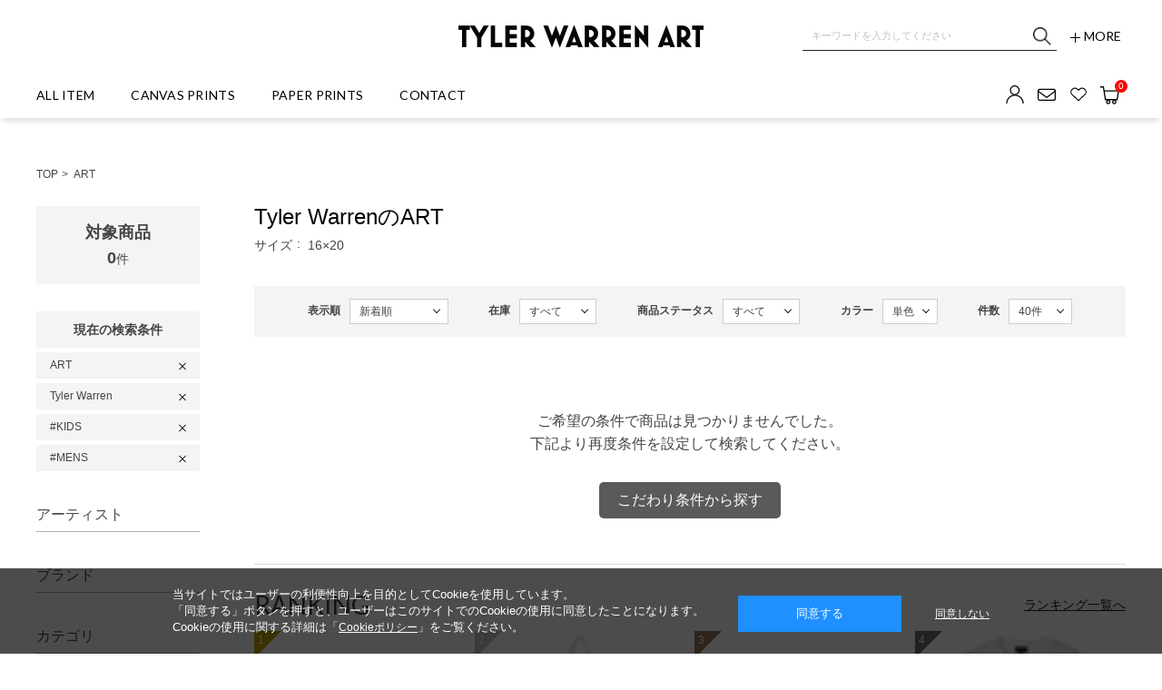

--- FILE ---
content_type: text/html;charset=UTF-8
request_url: https://greenroomgallery.com/ap/s/s?fq=bd:GR010&fq=tags:%22KIDS%22+OR+tags:%22MENS%22&fq=vca:BB4&rows=40&sort=fsdt+desc,rk+desc&fq=cc1:A
body_size: 106305
content:

<!--/ise/select-->



























































































































































<!--categoryName		===ART-->
<!--paramBrandCategory	===-->
<!--paramCategory       ===-->
<!--paramCc1            ===cc1:A-->
<!--paramCc2            ===-->
<!--paramCc3            ===-->
<!--paramPrice          ===-->
<!--paramDiscount       ===-->
<!--paramBrand			===bd:GR010-->
<!--paramColor          ===-->
<!--paramSize           ===vca:BB4-->
<!--paramTags           ===tags:"KIDS" OR tags:"MENS"-->
<!--paramExclusionBrand	===-->
<!--choiceBdMap			===1-->
<!--choiceCC1Map		===1-->
<!--choiceCC2Map		===0-->
<!--choiceCC3Map		===0-->
<!--choiceExclusionBdMap===0-->

	


<!--/ise/select-->



<!--Tyler Warren(タイラーウォーレン)ART-->









<!DOCTYPE html>
<html lang="ja">
<head>
<meta charset="utf-8">

<title>Tyler Warren(タイラーウォーレン)ART通販 | GREENROOM GALLERY</title>
<meta name="description" content="Tyler Warren(タイラーウォーレン)ARTを購入することができます。">
<meta name="keywords" content="Tyler Warren(タイラーウォーレン)ART,Greenroom Gallery,グリーンルーム ギャラリー,公式,通販">

<meta property="og:title" content="Tyler Warren(タイラーウォーレン)ART通販 | GREENROOM GALLERY" />
<meta property="og:type" content="article" />
<meta property="og:url" content="https://greenroomgallery.com/ap/s/s?fq=bd:GR010&fq=cc1:A" />
<meta property="og:image" content="https://www.greenroomgallery.com/static/common/ogp/ogp.png" />
<meta property="og:site_name" content="GREENROOM GALLERY" />
<meta property="og:description" content="Tyler Warren(タイラーウォーレン)ARTを購入することができます。" />

<link rel='icon' type='image/x-icon' href="/favicon.ico" />
<link rel="shortcut icon" type="image/x-icon" href="/favicon.ico" />
<link rel="apple-touch-icon-precomposed" href="/apple-touch-icon.png" />
<link rel="mask-icon" href="/static/common/favicon/safari-pinned-tab.svg" color="#000000" />

<meta http-equiv="Content-Type" content="text/html; charset=utf-8" />
<meta http-equiv="Pragma" content="no-cache" />
<meta http-equiv="Cache-Control" content="no-cache" />
<meta http-equiv="Expires" content="Thu, 01 Dec 1994 16:00:00 GMT" />
<meta name="Copyright" content="GREENROOM GALLERY" />
<meta name="Slurp" content="NOYDIR" />
<meta name="robots" content="all">
<meta http-equiv="Content-Script-Type" content="text/javascript" />
<meta http-equiv="Content-Style-Type" content="text/css" />
<meta name="viewport" content="width=1300, user-scalable=yes">


<link rel="alternate" media="handheld" href="//greenroomgallery.com/" />
<link rel="canonical" href="https://greenroomgallery.com/ap/s/s?fq=bd:GR010&fq=cc1:A" />


<script type="text/javascript">
	window.WebFontConfig = {
		google: { families: [ 'Lato:400,700' ] },
		active: function() {
			sessionStorage.fonts = true;
		}
	};
	(function() {
		var wf = document.createElement('script');
		wf.src = ('https:' == document.location.protocol ? 'https' : 'http') +
'://ajax.googleapis.com/ajax/libs/webfont/1/webfont.js';
		wf.type = 'text/javascript';
		wf.async = 'true';
		var s = document.getElementsByTagName('script')[0];
		s.parentNode.insertBefore(wf, s);
	})();
</script>
<style type="text/css"> .common_title{ font-family:"Lato",Arial, sans-serif; font-size:28px; line-height:34px; text-align:center; margin:0 0 40px; } .wf-active .common_title{ visibility:visible; } .common_btn a{ display:inline-block; width:278px; height:48px; font-family:"Lato",Arial, sans-serif; font-size:14px; line-height:40px; text-align:center; border:1px solid #a6a6a6; border-radius:3px; } .wf-active .common_btn a{ visibility:visible; } .header_nav_item, .header_nav_link{ display: -webkit-flex; display: -ms-flexbox; display: flex; -webkit-flex-flow: row wrap; -ms-flex-flow: row wrap; flex-flow: row wrap; -webkit-align-items: center; -ms-flex-align: center; align-items: center; -webkit-justify-content: center; -ms-justify-content: center; justify-content: center; height: 50px; color: #000; font-family:"Lato",Arial, sans-serif; font-size:14px; line-height:16px; letter-spacing:0.02em; } .wf-active .header_nav_item, .wf-active .header_nav_link{ visibility:visible; } .header_nav_item:hover, .header_nav_link:hover { color: #b1b1b1; } </style><link rel="stylesheet" type="text/css" href="/static/full/css/common.css?20220217185614">
<link rel="stylesheet" type="text/css" href="/static/full/css/layout.css?20221207115105">
<link rel="stylesheet" type="text/css" href="/static/full/css/header.css?20250414171957">
<link rel="stylesheet" type="text/css" href="/static/full/css/footer.css?20220405201223">
<link rel="stylesheet" type="text/css" href="/static/full/css/side.css?20221128141417">

	<link rel="stylesheet" type="text/css" href="/static/full/css/lib/nouislider_modified.css">
	<link rel="stylesheet" type="text/css" href="/static/full/css/page/page-list.css?20231208154756">
	<link rel="stylesheet" type="text/css" href="/static/full/css/jQuery/slick.css">



<script src="//ajax.googleapis.com/ajax/libs/jquery/1.10.2/jquery.min.js"></script>

<script src="//cdnjs.cloudflare.com/ajax/libs/underscore.js/1.5.1/underscore-min.js"></script>
<script src="//cdnjs.cloudflare.com/ajax/libs/underscore.string/2.3.3/underscore.string.min.js"></script>
<script src="//cdnjs.cloudflare.com/ajax/libs/json2/20121008/json2.js"></script>
<script src="//cdnjs.cloudflare.com/ajax/libs/moment.js/2.8.3/moment.min.js"></script>
<script src="//cdnjs.cloudflare.com/ajax/libs/numeral.js/1.4.5/numeral.min.js"></script>
<script src="//greenroomgallery.com/adss/js/lib/jquery.form.js?1.0"></script>
<!-- Basics -->
<script src="//greenroomgallery.com/adss/js/adss/namespace.js?1.0"></script>
<script src="//greenroomgallery.com/adss/js/adss/console.js?1.0"></script>
<script src="//greenroomgallery.com/adss/js/adss/resource.js?1.0"></script>
<script src="//greenroomgallery.com/adss/js/adss/util.js?1.0"></script>
<script src="//greenroomgallery.com/adss/js/adss/promotion.js?1.0"></script>
<script src="//greenroomgallery.com/adss/js/adss/cartAddItems.js?1.0"></script>
<script>
ADSS.Config.lang = 'ja';
ADSS.Config.appBaseUrl = '//greenroomgallery.com/ap/';
ADSS.Config.console.activate(false);
moment.locale('ja', {
  weekdays: ['日曜日', '月曜日', '火曜日', '水曜日', '木曜日', '金曜日', '土曜日'],
  weekdaysShort: ['日', '月', '火', '水', '木', '金', '土']
});
</script>
<script src="//greenroomgallery.com/adss/js/adss/bootstrap_front.js?1.0"></script>
<script src="//greenroomgallery.com/adss/js/adss/app.js?1.0"></script>
<script src="//greenroomgallery.com/ap/api/mem.js?1769884903666"></script>
<script type="text/javascript" src="/static/full/js/vendor.js?20220217185615"></script>
<script type="text/javascript" src="/static/common/js/common.js?20220217185612"></script>
<script type="text/javascript" src="/static/full/js/common.js?20220217185615"></script>

	<script type="text/javascript" src="/static/full/js/page/page-list.js?20220217185615"></script>
	<script type="text/javascript" src="/static/full/js/arrival_mail_dialog.js"></script>
	<script type="text/javascript" src="/static/full/js/lib/nouislider.js"></script>
	<script type="text/javascript" src="/static/full/js/lib/slick.min.js"></script>
	<style>
		.searchInfo {
			display: none;
		}
	</style>
	

<!-- Google Tag Manager -->
<script>(function(w,d,s,l,i){w[l]=w[l]||[];w[l].push({'gtm.start':
new Date().getTime(),event:'gtm.js'});var f=d.getElementsByTagName(s)[0],
j=d.createElement(s),dl=l!='dataLayer'?'&l='+l:'';j.async=true;j.src=
'https://www.googletagmanager.com/gtm.js?id='+i+dl;f.parentNode.insertBefore(j,f);
})(window,document,'script','dataLayer','GTM-N78M6H4');</script>
<!-- End Google Tag Manager -->


</head>


<!--/ise/select-->

<body>
	<div id="pagetop" class="wrapper"><!-- wrapper Start -->
<!-- Google Tag Manager (noscript) -->
<noscript><iframe src="https://www.googletagmanager.com/ns.html?id=GTM-N78M6H4"
height="0" width="0" style="display:none;visibility:hidden"></iframe></noscript>
<!-- End Google Tag Manager (noscript) -->


			<!-- brandCode==>GR010 -->







	


<!-- brandCode ==== GR010-->
		
		<!-- brandName ==== Tyler Warren-->
		<!-- brandKana ==== タイラーウォーレン-->
		<!-- bannerGroup ==== -->
		





<!--false-->

<header id="header"><!-- header Start -->
	<!-- 帯バナー Start -->
	<!-- 帯バナー End -->
	<div class="header_content"><!-- header_content Start -->
		<div class="header_box"><!-- header_box Start -->
			<div class="header_top">
				<div class="header_top_inner">
<div class="header_caution"><!-- header_caution Start -->
</div><!-- header_caution End -->

						<div class="header_logo">
							<a class="header_logo_link header_logo_top logo_tylerwarren" href="https://greenroomgallery.com/tylerwarren/">GREENROOM GALLERY</a>
						</div>
					<div class="header_search">
						<div class="header_search_area">
							<script type="text/javascript">
								var searchBaseUrl = 'https://greenroomgallery.com/ap/s/s';
								var toFullWidth = function(value) {
									if (!value) return value;
									return String(value).replace(/[!-~]/g, function(all) {
										return String.fromCharCode(all.charCodeAt(0) + 0xFEE0);
									});
								};
								function isHanEisu(str){
									str = (str==null)?"":str;
									if(str.match(/^[A-Za-z0-9]*$/)){
										return true;
									}else{
										return false;
									}
								}
								function menuKwSearch() {
									var kw = $('#menuKw').val();
									var chkkw = kw;
									if ( kw == "キーワードを入力してください" ) {
										kw = "";
									}else{
										if (kw.length  == 1 && !isHanEisu(chkkw)){
											kw = toFullWidth(kw);
											kw = "&fq=text:" + ADSS.Util.asSolrSafeString(kw) + "&search=" + ADSS.Util.asSolrSafeString(kw);
										}else{
											kw = "&fq=text:" + ADSS.Util.asSolrSafeString(kw) + "&search=" + ADSS.Util.asSolrSafeString(kw);
										}
									}
									location.href = searchBaseUrl + '?rows=40&sort=fsdt+desc,rk+desc&fq=scls:n_*' + kw.replace(/%5C/g, "");
								}
								function toFullWidth(elm) {
									return elm.value.replace(/[ -/:-@\[-~]/g, function(s){
										return String.fromCharCode(s.charCodeAt(0)+0xFEE0);
									});
								}
								$(function() {
									$('.search_btn a').on('click',function(){
										menuKwSearch();
									});
								});
							</script>
							<form class="header_search_form" name="headSearchForm" method="get" onSubmit="menuKwSearch();return false;">
								<div class="header_search_group">
									<div class="header_search_text">
										<input type="text" id="menuKw" title="キーワードを入力してください" class="header_search_input js-placeholder" value="">
										<div class="header_search_submit">
										<input class="button_search_submit" type="submit" value="送信" onclick="menuKwSearch();">
									</div>
								</div>
								</div>
							</form>
						</div>
						<div class="header_search_btn"><a class="button_header_search" href="https://greenroomgallery.com/ap/s/q"><span class="header_search_name"><i class="icon_search_toggle"></i>MORE</span></a></div>
					</div>
				</div><!-- /header_top_inner -->
			</div><!-- /header_top -->
			<div class="header_bottom"><!-- header_bottom Start -->
				<div class="header_bottom_inner">
					<div class="header_menu">

<nav class="header_nav"><!-- header_nav Start -->
	<ul class="header_nav_list">
			<li class="header_nav_item"><a class="header_nav_link" href="https://greenroomgallery.com/ap/s/s?sort=fsdt+desc,rk+desc&fq=scls:n_*&fq=bd:GR010">ALL ITEM</a></li>
			<li class="header_nav_item"><a class="header_nav_link" href="https://greenroomgallery.com/ap/s/s?sort=fsdt+desc,rk+desc&fq=scls:n_*&fq=bd:GR010&fq=cc2:AB">CANVAS PRINTS</a></li>
			<li class="header_nav_item"><a class="header_nav_link" href="https://greenroomgallery.com/ap/s/s?sort=fsdt+desc,rk+desc&fq=scls:n_*&fq=bd:GR010&fq=cc2:AD">PAPER PRINTS</a></li>
		<li class="header_nav_item"><a class="header_nav_link" href="https://greenroomgallery.com/ap/contact/">CONTACT</a></li>
	</ul>
</nav><!-- header_nav End -->
					</div>
					<div class="header_sub"><!-- header_sub Start -->
						<nav class="header_member_nav"><!-- header_member_nav Start -->
							<ul class="header_sub_list">
								<li class="header_sub_item" data-id="member">
									<a class="header_sub_link header_member_link" href="https://greenroomgallery.com/ap/member/login">
										<span class="icon_header_member"><svg xmlns="http://www.w3.org/2000/svg" width="20" height="24"  viewBox="0 0 48 48"><defs><style>.icon_member_1,.icon_member_2{fill:none;stroke:#000;stroke-miterlimit:10;}.icon_member_2{stroke-width:3px;}</style></defs><circle class="icon_member_2" cx="23.5" cy="13" r="11.5"/><path class="icon_member_2" d="M2,48a22,22,0,0,1,44,0"/></svg></span>
									</a>
								</li>
								<li class="header_sub_item" data-id="mailmag">
									<a class="header_sub_link header_mailmag_link" href="https://greenroomgallery.com/ap/mag/">
										<span class="icon_header_mailmag"><svg xmlns="http://www.w3.org/2000/svg" width="24" height="16" viewBox="0 0 48 48"><defs><style>.icon_mail_1,.icon_mail_3{fill:none;stroke:#000;}.icon_mail_1{stroke-linecap:round;stroke-linejoin:round;}.icon_mail_1,.icon_mail_3{stroke-width:3px;}</style></defs><path class="icon_mail_1" d="M45.74,16,24,32,2.2,16"/><rect class="icon_mail_3" x="1.5" y="10.5" width="45" height="29" rx="4.5"/></svg></span>
									</a>
								</li>
								<li class="header_sub_item" data-id="favorite">
									<a class="header_sub_link header_favorite_link" href="https://greenroomgallery.com/ap/member/favorite/list">
										<span class="icon_header_favotite"><svg xmlns="http://www.w3.org/2000/svg" width="22" height="18" viewBox="0 0 48 48"><defs><style>.icon_heart_1{fill:none;stroke:#000;stroke-miterlimit:10;stroke-width:3px;}</style></defs><path class="icon_heart_1" d="M42.61,9.18a12.14,12.14,0,0,0-16.38,0L24,11.27,21.77,9.18a12.14,12.14,0,0,0-16.38,0,10.4,10.4,0,0,0-.67,14.69c.22.24.44.46.67.67l2.23,2.1L24,42,40.38,26.64l2.23-2.09a10.41,10.41,0,0,0,.67-14.7c-.22-.23-.44-.45-.67-.67Z"/></svg></span>
									</a>
								</li>
								<li class="header_sub_item" data-id="shopcart">
									<a class="header_sub_link header_shopcart_link" href="https://greenroomgallery.com/ap/cart/show">
										<span class="icon_header_cart"><svg xmlns="http://www.w3.org/2000/svg" width="23" height="21" viewBox="0 0 48 48"><defs><style>.icon_cart{fill:none;stroke:#000;stroke-miterlimit:10;stroke-width:3px;}</style></defs><path class="icon_cart" d="M0,4H7.85L13,36h29.5L46,13.83H8.93"/><circle class="icon_cart" cx="20" cy="42" r="4"/><circle class="icon_cart" cx="35.24" cy="42" r="4"/></svg></span>
										<span class="header_shopcart_piece"></span>
										<script type="text/javascript">
											$(function(){
												if (adss_cart['amount'] != 0 ) {
													$('.header_shopcart_piece').html(adss_cart['piece']);
												} else {
													$('.header_shopcart_piece').html(0);
												}
											});
										</script>
									</a>
								</li>
							</ul>
						</nav><!-- header_sub_nav End -->
					</div><!-- header_sub End -->
				</div>
			</div><!-- header_bottom End -->
		</div><!-- header_box End -->
	</div><!-- header_content End -->
</header><!-- header End -->

		<div id="contents" class="product_list"><!-- contents Start -->
			<!-- bread Start -->
<div class="bread clearfix">
	<ol>
		<li><a href="https://greenroomgallery.com/">TOP</a></li>
















				<!-- code ==> A  -->
				<!-- condition ==> cc1:A, code ==> A -->






			<li>
				<a href="https://greenroomgallery.com/ap/s/s?fq=bd:GR010&fq=tags:%22KIDS%22+OR+tags:%22MENS%22&fq=vca:BB4&rows=40&sort=fsdt+desc,rk+desc&fq=cc1:A">
					ART
				</a>
			</li>






	</ol>
</div>

			<!-- bread End -->
			<!-- PI3用 -->


			<!-- ブランドトップ -->


			<div id="main"><!-- main Start -->
<nav id="side_nav"><!-- side-nav Start -->
	
<style>
	.side_search_results {
		display: none;
	}

	.side_results_item:nth-child(n + 10) {
		display: none;
	}
</style>
<dl class="result_number">
	<dt class="result_number_heading">対象商品</dt>
	<dd class="result_number_text"><span class="result_totalnumber">0</span>件</dd>
</dl>
<div class="side_search_results">
	<h4 class="side_results_title">現在の検索条件</h4>
	<ul class="side_results_list">
	
			<li class="side_results_item cc1"><a href="https://greenroomgallery.com/ap/s/s?fq=bd:GR010&fq=tags:%22KIDS%22+OR+tags:%22MENS%22&fq=vca:BB4&rows=40&sort=fsdt+desc%2Crk+desc">ART</a></li>



			<li class="side_results_item bd"><a href="https://greenroomgallery.com/ap/s/s?fq=tags:%22KIDS%22+OR+tags:%22MENS%22&fq=vca:BB4&fq=cc1:A&rows=40&sort=fsdt+desc%2Crk+desc">Tyler Warren</a></li>



			<li class="side_results_item tags"><a href="https://greenroomgallery.com/ap/s/s?fq=bd:GR010&fq=vca:BB4&fq=cc1:A&rows=40&sort=fsdt+desc%2Crk+desc&fq=tags:MENS">&#35;KIDS</a></li>

			<li class="side_results_item tags"><a href="https://greenroomgallery.com/ap/s/s?fq=bd:GR010&fq=vca:BB4&fq=cc1:A&rows=40&sort=fsdt+desc%2Crk+desc&fq=tags:KIDS">&#35;MENS</a></li>
	</ul>
	<div class="side_results_more"><a class="button_results_more" href="javascript:void(0);">MORE</a></div>
</div>

<script type="text/javascript">
	$(function(){
		if ( $(".side_results_item").length > 0 ) {
			$(".side_search_results").show();
		}

		if ( $(".side_results_item").length < 10 ) {
			$('.side_results_more').hide();
		}

		$('.button_results_more').click(function () {
			$(".side_results_item:nth-child(n + 10)").slideDown(function (){
				$('.button_results_more').fadeOut();
			});
		});
	});
</script>




<div class="side_artist">
	<h4 class="side_title">アーティスト</h4>
	<ul class="side_artist_list" id ="side_artist_container">
</div>

<script id="template_side_artist" type="text/template">
{{ _.each(data.doc, function(country) { }}
	{{ _.each(country.brandList ,function(bd) { }}

	<li class="side_artist_item side_brand_item bd_{{=bd.code}}{{ if ( bd.active ) {  }} on{{ } }}">
		<a class="side_brand_link" href="{{=bd.link}}">{{=bd.name}}({{=bd.count}})</a>
	</li>
	{{ }); }}
{{ }); }}
</script>


	<script type="text/javascript">
	$(function() {
		var nav_Brand_baseParams = new Array();
		nav_Brand_baseParams.push('wt=json');
		nav_Brand_baseParams.push('rows=0');
		nav_Brand_baseParams.push('facet=true');
		nav_Brand_baseParams.push('facet.sort=index');
		nav_Brand_baseParams.push('facet.pivot=bdc,bd,bdName');
		nav_Brand_baseParams.push('facet.mincount=1');
		nav_Brand_baseParams.push('fq=-bdc:GR06');

		var params = $.extend(true, [], nav_Brand_baseParams);

		params.push('fq=tags%3A%22KIDS%22%20OR%20tags%3A%22MENS%22');
		params.push('fq=vca%3ABB4');
		params.push('fq=cc1%3AA');


		nav_BrandCategory_runQuery(params, true);
		function nav_BrandCategory_runQuery(_params, isRetry) {
			$(".side_artist_item").hide();
			var dataParam = _params.join('&');
			dataParam = dataParam.replace("&&","&");
			$.ajax({
				'url'      : '/ise/select',
				'data'     : dataParam,
				'dataType' : "json"
			}).done(function(data) {

				var brandCategoryData = data.facet_counts.facet_pivot["bdc,bd,bdName"];

				var countoryInfoList = [];
					_info = {
						"name" : "Hawaii",
						"code" : "GR01"
					}
					countoryInfoList.push(_info);
					_info = {
						"name" : "California",
						"code" : "GR02"
					}
					countoryInfoList.push(_info);
					_info = {
						"name" : "Australia",
						"code" : "GR03"
					}
					countoryInfoList.push(_info);
					_info = {
						"name" : "Japan",
						"code" : "GR04"
					}
					countoryInfoList.push(_info);
					_info = {
						"name" : "Other",
						"code" : "GR05"
					}
					countoryInfoList.push(_info);

				var countryList = [];
				_.each(countoryInfoList, function(info, index){
					_.each(brandCategoryData, function(bdc, index){
						var _infoName = info.name;
						var _infoCode = info.code;
						var _brandCategoryCode = bdc.value;
						var brandArray = [];

						if (_infoCode == _brandCategoryCode) {
							_.each(bdc.pivot, function(bdData, index) {
								var _brandCode = bdData.value;
								var _brandName = bdData.pivot[0].value;
								var _count = bdData.count;
								var _link = "https://greenroomgallery.com/ap/s/s?fq=tags:%22KIDS%22+OR+tags:%22MENS%22&fq=vca:BB4&fq=cc1:A&sort=fsdt+desc%2Crk+desc";

								var _active = false;
								if (  jQuery.inArray(_brandCode, _paramBrand) > -1 ) {
									_active = true;

									// 選択済の場合は自分を除外
									var _targetBrand = _.filter(_paramBrand, function(_param_code) {
										return _param_code != _brandCode;
									});

									if ( _targetBrand && _targetBrand.length > 0 ) {
										_link = _link + "&fq=bd:" + _targetBrand.join("+OR+bd:") ;
									}
								} else {
									if ( _paramBrand.length == 0 ) {
										_link = _link + "&fq=bd:" + _brandCode;
									} else {
										_link = _link + "&fq=bd:" + _brandCode + "+OR+bd:" + _paramBrand.join("+OR+bd:");
									}
								}

								bdArray = {
									"code" : _brandCode,
									"name" : _brandName,
									"link" : _link,
									"count": _count,
									"active": _active
								};
								brandArray.push(bdArray);
							});

							bdcArray = {
								"name" : _infoName,
								"code" : _brandCategoryCode,
								"link" : "https://greenroomgallery.com/ap/s/s?rows=40&sort=fsdt+desc,rk+desc&fq=scls:n_*" + "&fq=bdc:" + _brandCategoryCode,
								"brandList" : brandArray,
							};
							countryList.push(bdcArray);
							return;
						}
					});
				});
				$container = $("#side_artist_container");
				$container.html("");
				$container.append(_.template($('#template_side_artist').html())({ "doc" : countryList}));





			});
		}
	});
	</script>

<div class="side_brand">
	<h4 class="side_title">ブランド</h4>
	<ul class="side_brand_list" id="side_brand_container"></ul>

</div>

<script type="text/template" id="template_side_brand">
	{{ _.each(data.brandList ,function(brand) { }}
	<li class="side_brand_item bd_{{=brand.code}}{{ if ( brand.active ) {  }} on{{ } }}">
		<a class="side_brand_link" href="{{=brand.link}}">{{=brand.name}}({{=brand.count}})</a>
	</li>
	{{ }); }}
</script>

<script type="text/javascript">
var _paramBrand = [];
_paramBrand.push("GR010");
$(function() {
	var nav_Brand_baseParams = new Array();
	nav_Brand_baseParams.push('wt=json');
	nav_Brand_baseParams.push('rows=0');
	nav_Brand_baseParams.push('facet=true');
	nav_Brand_baseParams.push('facet.pivot=bd,bdName');
	nav_Brand_baseParams.push('facet.mincount=1');
	nav_Brand_baseParams.push('&fq=bdc:GR06');

	var params = $.extend(true, [], nav_Brand_baseParams);

	params.push('fq=tags%3A%22KIDS%22%20OR%20tags%3A%22MENS%22');
	params.push('fq=vca%3ABB4');
	params.push('fq=cc1%3AA');


	nav_Brand_runQuery(params, true);
	function nav_Brand_runQuery(_params, isRetry) {
		$(".side_brand_item").hide();
		var dataParam = _params.join('&');
		dataParam = dataParam.replace("&&","&");
		$.ajax({
			'url'      : '/ise/select',
			'data'     : dataParam,
			'dataType' : "json"
		}).done(function(data) {
			var brandCts = data.facet_counts.facet_pivot["bd,bdName"];

			var brandList = [];
			$container = $("#side_brand_container");
			$container.html("");

			_.each(brandCts, function(bdData, index) {
				var _brandCode = bdData.value;
				var _brandName = bdData.pivot[0].value;
				var _count = bdData.count;
				var _link = "https://greenroomgallery.com/ap/s/s?fq=tags:%22KIDS%22+OR+tags:%22MENS%22&fq=vca:BB4&fq=cc1:A&sort=fsdt+desc%2Crk+desc";

				var _active = false;
				if (  jQuery.inArray(_brandCode, _paramBrand) > -1 ) {
					_active = true;

					// 選択済の場合は自分を除外
					var _targetBrand = _.filter(_paramBrand, function(_param_code) {
						return _param_code != _brandCode;
					});

					if ( _targetBrand && _targetBrand.length > 0 ) {
						_link = _link + "&fq=bd:" + _targetBrand.join("+OR+bd:") ;
					}
				} else {
					if ( _paramBrand.length == 0 ) {
						_link = _link + "&fq=bd:" + _brandCode;
					} else {
						_link = _link + "&fq=bd:" + _paramBrand.join("+OR+bd:") + "+OR+bd:" + _brandCode;
					}
				}

				bdList = {
					"code" : _brandCode,
					"name" : _brandName,
					"link" : _link,
					"count": _count,
					"active": _active
				};
				brandList.push(bdList);
			});
			$container.append(_.template(jQuery("#template_side_brand").html())({ "brandList": brandList }));
		});
	}
});
</script>


<div class="side_category">
	<h4 class="side_title">カテゴリ</h4>
	<ul id="" class="side_category01 side_category_list">
				<li class="side_category_item" id="category_container_A">		</li>
		<li class="side_category_item" id="category_container_B">		</li>
		<li class="side_category_item" id="category_container_C">		</li>
		<li class="side_category_item" id="category_container_D">		</li>
		<li class="side_category_item" id="category_container_E">		</li>
	</ul>
</div>

<script type="text/template" id="template-category_12">
		{{ var isActive = data.category.active; }}
		{{ _.each(data.category.medium ,function(category) { }}
			{{ if ( category.active == true ) { }}
				{{ isActive = true; }}
			{{ } }}
		{{ }); }}

		{{ if ( isActive == true ) { }}
			<span class="side_category_toggle selected">{{=data.category.name}}</span>
			<ul class="side_category02 side_category_list_medium" style="display: block;">
		{{ } else { }}
			<span class="side_category_toggle">{{=data.category.name}}</span>
			<ul class="side_category02 side_category_list_medium">
		{{ } }}

		{{ if ( data.category.active == true ) { }}
			<li class="side_category_item_medium on"><a class="side_category_link" href="{{=data.category.link}}">すべての{{=data.category.name}}({{=data.category.count}})</a></li>
		{{ } else { }}
			<li class="side_category_item_medium"><a class="side_category_link" href="{{=data.category.link}}">すべての{{=data.category.name}}({{=data.category.count}})</a></li>
		{{ } }}
		{{ _.each(data.category.medium ,function(category) { }}
		{{ if ( category.active == true ) { }}
			<li class="side_category_item_medium on"><a class="side_category_link" href="{{=category.link}}">{{=category.name}}({{=category.count}})</a></li>
		{{ } else { }}
			<li class="side_category_item_medium"><a class="side_category_link" href="{{=category.link}}">{{=category.name}}({{=category.count}})</a></li>
		{{ } }}
		{{ }); }}
			</ul>
</script>

<script type="text/template" id="template-category_23">
	<li class="side_category_item">
		{{ var isActive = data.category.active; }}
		{{ _.each(data.category.small ,function(category) { }}
			{{ if ( category.active == true ) { }}
				{{ isActive = true; }}
			{{ } }}
		{{ }); }}

		{{ if ( isActive == true ) { }}
			<span class="side_category_toggle selected">{{=data.category.name}}</span>
			<ul class="side_category02 side_category_list_medium" style="display: block;">
		{{ } else { }}
			<spanclass="side_category_toggle">{{=data.category.name}}</span>
			<ul class="side_category02 side_category_list_medium">
		{{ } }}

		{{ if ( data.category.active == true ) { }}
			<li class="side_category_item_medium on"><a class="side_category_link" href="{{=data.category.link}}">すべての{{=data.category.name}}({{=data.category.count}})</a></li>
		{{ } else { }}
			<li class="side_category_item_medium"><a class="side_category_link" href="{{=data.category.link}}">すべての{{=data.category.name}}({{=data.category.count}})</a></li>
		{{ } }}
		{{ _.each(data.category.small ,function(category) { }}
		{{ if ( category.active == true ) { }}
			<li class="side_category_item_medium on"><a class="side_category_link" href="{{=category.link}}">{{=category.name}}({{=category.count}})</a></li>
		{{ } else { }}
			<li class="side_category_item_medium"><a class="side_category_link" href="{{=category.link}}">{{=category.name}}({{=category.count}})</a></li>
		{{ } }}
		{{ }); }}
			</ul>
		</li>
</script>

<script type="text/javascript">
	$(function() {
		var baseParams = new Array();
		baseParams.push('wt=json');
		baseParams.push('rows=0');
		baseParams.push('facet=true');
		baseParams.push('facet.limit=1000');
		baseParams.push('facet.field=cf1');
		baseParams.push('facet.field=cf2');
		baseParams.push('facet.field=cf3');
		baseParams.push('facet.sort=false');
		baseParams.push('facet.mincount=1');

		var params = $.extend(true, [], baseParams);

		params.push('fq=bd%3AGR010');
		params.push('fq=tags%3A%22KIDS%22%20OR%20tags%3A%22MENS%22');
		params.push('fq=vca%3ABB4');

		runQuery(params, true);
		function runQuery(_params, isRetry) {
			var dataParam = _params.join('&');
			if(dataParam.substr(-7,7)=="text%3A"){
				dataParam = dataParam.replace('text%3A','text:""');
			}
			dataParam = dataParam.replace('text%3A&','text:""&');
			dataParam = dataParam.replace("&&","&");
			$.ajax({
				'url'      : '/ise/select',
				'data'     : dataParam,
				'dataType' : "json"
			}).done(function(data) {
				var largeCts = data.facet_counts.facet_fields.cf1;
				var mediumCts = data.facet_counts.facet_fields.cf2;
				var smallCts = data.facet_counts.facet_fields.cf3;
				var cc = "";
				var cc_array = new Array();

				var isHit = false;
				cc = "cc1:A";
				cc_array = cc.split("+OR+");
				for (var i = 0; i < largeCts.length; i+= 2) {
					var _codeName = largeCts[i].split("__");
					var _code = _codeName[0];
					if ( $.inArray("cc1:"+_code, cc_array) > -1 ) {
						isHit = true;
					}
				}

				if ( isRetry && isHit == false ) {
					cc = "";
					cc_array = new Array();

					if ( isRetry ) {
						runQuery(baseParams, false);
					}
				} else {
					cc = "cc1:A";
					cc_array = cc.split("+OR+");

//--------------------------------------------------------------------------------------------------------------------------------------------------------------------------------------------
					function makeLink(isRetry, param) {
						if ( isRetry ) {
							return "https://greenroomgallery.com/ap/s/s?fq=bd:GR010&fq=tags:%22KIDS%22+OR+tags:%22MENS%22&fq=vca:BB4&sort=fsdt+desc%2Crk+desc&rows=40" + param;
						} else {
							return "https://greenroomgallery.com/ap/s/s?rows=40&sort=fsdt+desc,rk+desc" + param;
						}
					}

					var holder = new Array();
					for (var i = 0; i < largeCts.length; i+= 2) {
						var _codeName = largeCts[i].split("__");
						var _code = _codeName[0];
						var _name = _codeName[1]
						var _count = largeCts[i+1];

						if ( _count > 0 ) {
							var map = {'code' : _code, 'name' : _name, 'count' : _count};
							if ( $.inArray("cc1:"+_code, cc_array) > -1 ) {
								map.active = true;
							}

							var target = "";
							var target_array = new Array();

							if ( map.active ) {
								if ( target_array.length > 0  ) {
									target = "&fq=" +  target_array.sort().join("+OR+");
								}

								map.link = makeLink(isRetry, target);
							} else {
								target_array.push("cc1:" + _code);
								if ( target_array.length > 0  ) {
									target = "&fq=" +  target_array.sort().join("+OR+");
								}

								map.link = makeLink(isRetry, target);
							}


							var holderM = new Array();
							for (var k = 0; k < mediumCts.length; k+= 2) {
								var _McodeName = mediumCts[k].split("__");
								var _Mcode = _McodeName[0];
								var _Mname = _McodeName[1];
								var _Mcount = mediumCts[k+1];

								if (_code != _Mcode.substr(0, 1)) {
									continue;
								}

								if (parseInt(_Mcount, 10) < 1) {
									continue;
								}

								var mid = {'code' : _Mcode, 'name' : _Mname, 'count' : _Mcount};
								if ( $.inArray("cc2:"+_Mcode, cc_array) > -1 ) {
									mid.active = true;
								}

								var target = "";
								var target_array = new Array();

								$.each(cc_array, function(i, val) {
									if ( val.length == 6  && val != "cc2:" + _Mcode.substr(0,2) && val.substr(0,5) == "cc2:" + _Mcode.substr(0,1) ) {
										target_array.push(val);
									}
								});

								if ( mid.active ) {
									if ( target_array.length > 0  ) {
										target = "&fq=" +  target_array.sort().join("+OR+");
									}

									mid.link = makeLink(isRetry, target);
								} else {
									target_array.push("cc2:" + _Mcode);
									if ( target_array.length > 0  ) {
										target = "&fq=" +  target_array.sort().join("+OR+");
									}

									mid.link = makeLink(isRetry, target);
								}

								var holderS = new Array();
								for (var p = 0; p < smallCts.length; p+= 2) {
									var _ScodeName = smallCts[p].split("__");
									var _Scode = _ScodeName[0];
									var _Sname = _ScodeName[1];
									var _Scount = smallCts[p+1];

									if (_Mcode != _Scode.substr(0, 2)) {
										continue;
									}

									if (parseInt(_Scount, 10) < 1) {
										continue;
									}

									var sml = {'code' : _Scode, 'name' : _Sname, 'count' : _Scount};
									if ( $.inArray("cc3:"+_Scode, cc_array) > -1 ) {
										sml.active = true;
									}

									var target = "";
									var target_array = new Array();
									$.each(cc_array, function(i, val) {
										if ( val.length == 8  && val != "cc3:" + _Scode.substr(0,4) && val.substr(0,6) == "cc3:" + _Scode.substr(0,2) ) {
											target_array.push(val);
										}
									});

									if ( sml.active ) {
										if ( target_array.length > 0  ) {
											target = "&fq=" +  target_array.sort().join("+OR+");
										}

										sml.link = makeLink(isRetry, target);
									} else {
										target_array.push("cc3:" + _Scode);
										if ( target_array.length > 0  ) {
											target = "&fq=" +  target_array.sort().join("+OR+");
										}

										sml.link = makeLink(isRetry, target);
									}

									holderS.push(sml);
								}
								mid.small = holderS;

								holderM.push(mid);
							}
							map.medium = holderM;

							holder.push(map);
						}
					}

					$container = $("#category_container_"+map.code);
					$container.html("");
					_.each(holder, function(category, index) {
						$container.append(_.template(jQuery("#template-category_12").html())({ "category": category }));
					});

					$('.side_category_toggle').click(function(){
						if($(this).hasClass('selected')){
							$(this).next('ul').slideUp();
							$(this).removeClass('selected');
						}else{
							$(this).next('ul').slideDown();
							$(this).addClass('selected');
						}
						return false;
					});

					$(".side_category01 a").each(function(){
						var url = $(this).attr("href");
						url = urlDecode(url);
						$(this).attr("href", url);
					});
//--------------------------------------------------------------------------------------------------------------------------------------------------------------------------------------------
				}
			});
		}
	});
</script>

<div class="side_gender">
	<h4 class="side_title">性別</h4>
	<ul class="side_gender_list">


		<li class="side_gender_item tags_MENS on">
			<a class="side_gender_link" href="https://greenroomgallery.com/ap/s/s?fq=bd:GR010&fq=vca:BB4&fq=cc1:A&rows=40&sort=fsdt+desc%2Crk+desc&amp;fq=tags:%22KIDS%22" data-inithref="https://greenroomgallery.com/ap/s/s?rows=40&sort=fsdt+desc,rk+desc&amp;fq=tags:%22KIDS%22">MENS</a>
		</li>


		<li class="side_gender_item tags_WOMENS">
			<a class="side_gender_link" href="https://greenroomgallery.com/ap/s/s?fq=bd:GR010&fq=vca:BB4&fq=cc1:A&rows=40&sort=fsdt+desc%2Crk+desc&amp;fq=tags:%22KIDS%22+OR+tags:%22MENS%22+OR+tags:%22WOMENS%22" data-inithref="https://greenroomgallery.com/ap/s/s?rows=40&sort=fsdt+desc,rk+desc&amp;fq=tags:%22KIDS%22+OR+tags:%22MENS%22+OR+tags:%22WOMENS%22">WOMENS</a>
		</li>


		<li class="side_gender_item tags_KIDS on">
			<a class="side_gender_link" href="https://greenroomgallery.com/ap/s/s?fq=bd:GR010&fq=vca:BB4&fq=cc1:A&rows=40&sort=fsdt+desc%2Crk+desc&amp;fq=tags:%22MENS%22" data-inithref="https://greenroomgallery.com/ap/s/s?rows=40&sort=fsdt+desc,rk+desc&amp;fq=tags:%22MENS%22">KIDS</a>
		</li>
	</ul>
</div><!-- side_list_gender End -->

<script type="text/javascript">
$(function() {
	var nav_gender_baseParams = new Array();
	nav_gender_baseParams.push('wt=json');
	nav_gender_baseParams.push('facet=true');
	nav_gender_baseParams.push('facet.field=tags');
	nav_gender_baseParams.push('facet.mincount=1');

	var params = $.extend(true, [], nav_gender_baseParams);

	params.push('fq=bd%3AGR010');
	params.push('fq=vca%3ABB4');
	params.push('fq=cc1%3AA');


	nav_gender_runQuery(params, true);
	function nav_gender_runQuery(_params, isRetry) {
		//$(".side_gender_item").hide();
		var dataParam = _params.join('&');
		dataParam = dataParam.replace("&&","&");
		$.ajax({
		    'url'      : '/ise/select',
		    'data'     : dataParam,
		    'dataType' : "json"
		}).done(function(data) {
			var sideGender = data.facet_counts.facet_fields.tags;

			var totalCount = 0;
			for (var j = 0; j < sideGender.length; j += 2) {
				totalCount= totalCount + sideGender[j+1];
			}

			if ( isRetry && totalCount == 0 ) {
				$('.side_gender_link').each(function() {
					$(this).attr("href", $(this).data("inithref"));
				});
				nav_gender_runQuery(nav_gender_baseParams, false);
			} else {
				for (var j = 0; j < sideGender.length; j += 2) {
					var count = sideGender[j+1];
					var code = sideGender[j];
					if ( count > 0) {
						$(".side_gender_item.tags_"+code).show();
					}
				}
			}
		});
	}
});
</script>


<div class="side_itemtype">
	<h4 class="side_title">商品タイプ</h4>
	<ul class="side_itemtype_list">
			<li class="side_itemtype_item scls_nomal">
				<a class="side_itemtype_link" href="https://greenroomgallery.com/ap/s/s?fq=bd:GR010&fq=tags:%22KIDS%22+OR+tags:%22MENS%22&fq=vca:BB4&fq=cc1:A&rows=40&sort=fsdt+desc%2Crk+desc&fq=scls:n_usual+NOT+icon:reserve">通常商品</a>
			</li>
			<li class="side_itemtype_item scls_nomal">
				<a class="side_itemtype_link" href="https://greenroomgallery.com/ap/s/s?fq=bd:GR010&fq=tags:%22KIDS%22+OR+tags:%22MENS%22&fq=vca:BB4&fq=cc1:A&rows=40&sort=fsdt+desc%2Crk+desc&fq=scls:n_sale">セール商品</a>
			</li>
	</ul>
</div><!-- side_list_itemtype End -->


<div class="side_size">
	<h4 class="side_title">サイズ</h4>
	<ul class="side_size_list">

				<li class="side_size_item size_B9D" data-vca="B9D">
					<a href="https://greenroomgallery.com/ap/s/s?fq=bd:GR010&fq=tags:%22KIDS%22+OR+tags:%22MENS%22&fq=cc1:A&rows=40&sort=fsdt+desc%2Crk+desc&amp;fq=vca:B9D" class="side_size_link">8×10</a>
				</li>

				<li class="side_size_item size_B9Y" data-vca="B9Y">
					<a href="https://greenroomgallery.com/ap/s/s?fq=bd:GR010&fq=tags:%22KIDS%22+OR+tags:%22MENS%22&fq=cc1:A&rows=40&sort=fsdt+desc%2Crk+desc&amp;fq=vca:B9Y" class="side_size_link">11×14</a>
				</li>

				<li class="side_size_item size_BA5" data-vca="BA5">
					<a href="https://greenroomgallery.com/ap/s/s?fq=bd:GR010&fq=tags:%22KIDS%22+OR+tags:%22MENS%22&fq=cc1:A&rows=40&sort=fsdt+desc%2Crk+desc&amp;fq=vca:BA5" class="side_size_link">12×12</a>
				</li>

				<li class="side_size_item size_B9Z" data-vca="B9Z">
					<a href="https://greenroomgallery.com/ap/s/s?fq=bd:GR010&fq=tags:%22KIDS%22+OR+tags:%22MENS%22&fq=cc1:A&rows=40&sort=fsdt+desc%2Crk+desc&amp;fq=vca:B9Z" class="side_size_link">11×17</a>
				</li>

				<li class="side_size_item size_B9T" data-vca="B9T">
					<a href="https://greenroomgallery.com/ap/s/s?fq=bd:GR010&fq=tags:%22KIDS%22+OR+tags:%22MENS%22&fq=cc1:A&rows=40&sort=fsdt+desc%2Crk+desc&amp;fq=vca:B9T" class="side_size_link">10×20</a>
				</li>

				<li class="side_size_item size_BB4 on" data-vca="BB4">
					<a href="https://greenroomgallery.com/ap/s/s?fq=bd:GR010&fq=tags:%22KIDS%22+OR+tags:%22MENS%22&fq=cc1:A&rows=40&sort=fsdt+desc%2Crk+desc" class="side_size_link">16×20</a>
				</li>
	</ul>
</div>

<script type="text/javascript">
	$(function() {
		var params = new Array();
		params.push('wt=json');
		params.push('rows=0');
		params.push('facet=true');
		params.push('facet.limit=1000');
		params.push('facet.field=vca');
		params.push('facet.sort=false');
		params.push('facet.mincount=1');

		params.push('fq=bd%3AGR010');
		params.push('fq=vca%3ABB4');
		params.push('fq=cc1%3AA');


		var dataParam = params.join('&');
		if(dataParam.substr(-7,7)=="text%3A"){
			dataParam = dataParam.replace('text%3A','text:""');
		}
		dataParam = dataParam.replace('text%3A&','text:""&');
		dataParam = dataParam.replace("&&","&");
		$.ajax({
			'url'      : '/ise/select',
			'data'     : dataParam,
			'dataType' : "json"
		}).done(function(data) {
			var vcaCts = data.facet_counts.facet_fields.vca;
			var vca_array = new Array();
			var vcas = "";

			for (var i = 0; i < vcaCts.length; i+= 2) {
				var _name = vcaCts[i]
				var _count = vcaCts[i+1];
				if ( _count > 0 ) {
					vca_array.push(_name);
				}
			}
		});
	});
</script>


<div class="side_price">
	<h4 class="side_title">価格</h4>
    <div class="side_price_inner">
    	<div class="side_price_range">
    		<div id="range_slider"></div>
    	</div>
  	</div>
    <div class="side_form_row side_price_search">
        <div class="col_side col_6 side_price_low">
	        <input type="text" title="" value="" id="change_search_low_price" name="price1" class="side_price_input">
	        <div class="side_price_text">
	        	<span class="side_price_en">円</span>
	      	</div>
        </div>
        <span class="side_price_allow">~</span>
        <div class="col_side col_6 side_price_high">
	        <input type="text" title="" value="" id="change_search_high_price" name="price2" class="side_price_input">
	        <div class="side_price_text">
	        	<span class="side_price_en">円</span>
	      	</div>
        </div>
    </div>
    <div class="side_form_row">
    	<div class="col_side col_6">
    		<button type="button" class="button_side_reset">リセット</button>
    	</div>
    	<div class="col_side col_6">
      	<button type="button" class="button_side_search" onclick="nav_priceSearch();">絞り込む</button>
    	</div>
  	</div>
</div>
<script type="text/javascript">
$(function() {
	var range_all_sliders = {
		'min': [ 0, 100 ],
		'1%':  [ 100,  100 ],
		'12.5%': [ 1000,  500 ],
		'25%': [ 5000,  1000 ],
		'37.5%': [ 10000,  1000 ],
		'50%': [ 20000, 1000 ],
		'75%': [ 40000, 1000 ],
		'max': [ 200000 ]
	};

	var slider = document.getElementById('range_slider');
	noUiSlider.create(slider, {
		start: [ 0, 200000],
		connect: true,
		format: {
			to: function ( value ) {
				return (value>0)?Math.floor(value):Math.ceil(value);
			},
			from: function ( value ) {
				return (value>0)?Math.floor(value):Math.ceil(value);
			}
		},
		range: range_all_sliders
	});

	/*-- ID1196 --*/
	$('.side_price_range').click(function(){
		slider.noUiSlider.on('update', function( values, handle ) {
			if ( handle == 0 ) {
				$("#change_search_low_price").val(values[handle]);
			} else {
				$("#change_search_high_price").val(values[handle]);
			}
		});
	});
	$('.noUi-handle').mousedown(function(){
		slider.noUiSlider.on('update', function( values, handle ) {
			if ( handle == 0 ) {
				$("#change_search_low_price").val(values[handle]);
			} else {
				$("#change_search_high_price").val(values[handle]);
			}
		});
	});

	var ua = navigator.userAgent;
	if(ua.indexOf('iPad') > 0 || ua.indexOf('Android') > 0){
		var touchStart = "touchstart";
		var touchMove = "touchmove";
		var touchEnd = "touchend";

		$('.side_price_range').on(touchStart ,function(e) {
			slider.noUiSlider.on('update', function( values, handle ) {
				if ( handle == 0 ) {
					$("#change_search_low_price").val(values[handle]);
				} else {
					$("#change_search_high_price").val(values[handle]);
				}
			});
		});
		$('.side_price_range').on(touchMove ,function(e) {
			slider.noUiSlider.on('update', function( values, handle ) {
				if ( handle == 0 ) {
					$("#change_search_low_price").val(values[handle]);
				} else {
					$("#change_search_high_price").val(values[handle]);
				}
			});
		});
		$('.side_price_range').on(touchEnd ,function(e) {
			slider.noUiSlider.on('update', function( values, handle ) {
				if ( handle == 0 ) {
					$("#change_search_low_price").val(values[handle]);
				} else {
					$("#change_search_high_price").val(values[handle]);
				}
			});
		});
	}

	$('.side_price_switch .button_side_reset').click(function() {
		var slider = document.getElementById('range_slider');
		slider.noUiSlider.set(['0', '50000']);
		//slider.noUiSlider.reset();

		$("#change_search_low_price").val("");
		$("#change_search_high_price").val("");

		/* リセットして再検索 */
		nav_priceSearch();
	});
});
</script>

<script type="text/javascript">

	function nav_priceSearch() {
		var price1 = $("#change_search_low_price").val();
		var price2 = $("#change_search_high_price").val();
		var price = "";

		var priceRange = chkPriceRange(price1, price2);
		price1 = priceRange.from;
		price2 = priceRange.to;

		if ( price1 != "" || price2 != "" ) {
			if ( String(price1) == "" ) {
				price1 = "*";
			}

			if ( String(price2) == "" ) {
				price2 = "*";
			}

			price = "&fq=price:[" + price1 + "+TO+" + price2 + "]";
		}

		var url = "https://greenroomgallery.com/ap/s/s?fq=bd:GR010&fq=tags:%22KIDS%22+OR+tags:%22MENS%22&fq=vca:BB4&fq=cc1:A&rows=40&sort=fsdt+desc%2Crk+desc" + price;
		url = urlDecode(url);

		location.href = url;
	}

	$(function(){
		$('.side_price .button_side_reset').click(function() {
			var slider = document.getElementById('range_slider');
			slider.noUiSlider.set(['0', '200000']);
			$("#change_search_low_price").val("");
			$("#change_search_high_price").val("");

			/* リセットして再検索 */
			nav_priceSearch();
		});

	    $("#change_search_low_price").blur(function(){
	        charChange($(this));
	    });

	    $("#change_search_high_price").blur(function(){
	        charChange($(this));
	    });

	    charChange = function(e){
	        var val = e.val();
	        var str = val.replace(/[０-９]/g,function(s){return String.fromCharCode(s.charCodeAt(0)-0xFEE0)});
	 		str = str.replace(/,/g, "");
	 		str = str.replace(/，/g, "");
	 		str = str.replace(/、/g, "");
            $(e).val(str);
	    }
	});
</script>


<div class="side_tags">
	<h4 class="side_title">ハッシュタグ</h4>
	<ul id="tags_container" class="side_tags01">
	</ul>
</div>

<script type="text/template" id="template-tags">
	<li>
		<a href="{{=data.tags.link}}" >&#35;{{=data.tags.name}}</a>
	</li>
</script>


<script type="text/javascript">
	$(function() {
		var params = new Array();
		params.push('wt=json');
		params.push('rows=0');
		params.push('facet=true');
		params.push('facet.limit=1000');
		params.push('facet.field=tags');
		params.push('facet.sort=false');
		params.push('facet.mincount=1');
		params.push('fq=-tags:%22MENS%22');
		params.push('fq=-tags:%22WOMENS%22');
		params.push('fq=-tags:%22KIDS%22');

		params.push('fq=bd%3AGR010');
		params.push('fq=vca%3ABB4');
		params.push('fq=cc1%3AA');


		var dataParam = params.join('&');
		if(dataParam.substr(-7,7)=="text%3A"){
			dataParam = dataParam.replace('text%3A','text:""');
		}
		dataParam = dataParam.replace('text%3A&','text:""&');
		dataParam = dataParam.replace("&&","&");
		$.ajax({
			'url'      : '/ise/select',
			'data'     : dataParam,
			'dataType' : "json"
		}).done(function(data) {
			var tagsCts = data.facet_counts.facet_fields.tags;
			var tags_array = new Array();
			var tags = "tags:&quot;KIDS&quot; OR tags:&quot;MENS&quot;";

			tags = "tags:&quot;KIDS&quot;+OR+tags:&quot;MENS&quot;";
			tags_array = tags.split("+OR+");
				var holder = new Array();
				for (var i = 0; i < tagsCts.length; i+= 2) {
					var _name = tagsCts[i]
					var _count = tagsCts[i+1];

					if ( _count > 0 ) {
						var map = {'name' : _name, 'count' : _count};
						if ( $.inArray("tags:"+_name, tags_array) > -1 ) {
							map.active = true;
						}

						var target = "";
						var target_array = new Array();
						$.each(tags_array, function(i, val) {
								target_array.push(val);
						});
						if ( map.active ) {
							if ( target_array.length > 0  ) {
								target = "&fq=" +  target_array.sort().join("+OR+");
							}

							map.link = "https://greenroomgallery.com/ap/s/s?fq=bd:GR010&fq=vca:BB4&fq=cc1:A&sort=fsdt+desc%2Crk+desc"  + target;
						} else {
							target_array.push("tags:%22" + _name + "%22");
							if ( target_array.length > 0  ) {
								target = "&fq=" +  target_array.sort().join("+OR+");
							}

							map.link = "https://greenroomgallery.com/ap/s/s?fq=bd:GR010&fq=vca:BB4&fq=cc1:A&sort=fsdt+desc%2Crk+desc"  + target;
						}

						holder.push(map);
					}
				}
				$container = $("#tags_container");
				$container.html("");
				_.each(holder, function(tags, index) {
						$container.append(_.template(jQuery("#template-tags").html())({ "tags": tags }));
				});

			if($('#tags_container li ').length == 0){
			$(".side_tags").remove();
		}
		});
	});
</script>
</nav><!-- side-nav End -->

<script type="text/javascript">
	$(function() {
		$("#side_nav a").each(function(){
			var url = $(this).attr("href");
			url = url.replace(/%20/g,"+");
			url = url.replace(/%2B/g,"+");
			url = url.replace(/%3A/g,":");
			url = url.replace(/&amp;/g,"&");
			url = url.replace(/amp;/g,"");
			url = url.replace(/&quot;/g,"\"");
			url = url.replace(/&&&/g,"&");
			url = url.replace(/&&/g,"&");
			url = url.replace("?&","?");
			$(this).attr("href", url);
		});
	});
</script>

				<div id="search_result"><!-- search_result Start -->










<div class="result_suggest">
	<h1 class="result_suggest_title">Tyler WarrenのART</h1>



	<div class="result_suggest_list">
		<div class="result_suggest_item">
			<span class="result_suggest_heading">サイズ</span>
			<span class="result_suggest_info">16×20</span>
		</div>
	</div>
</div>

					<div class="search_box">
						<div class="switching">
							<ul class="search_switch_list">
								<li class="search_switch_item">
									<div class="search_switch_box">
										<h5 class="search_switch_heading">表示順</h5>
										<div class="form_switch_select">
											<select id="sort" class="search_switch_select" data-search-condition>

												<option value="&amp;sort=fsdt+desc,rk+desc" selected="selected">新着順</option>
												<option value="&amp;sort=salesCD+desc,rk+desc">売れ筋順</option>
												<option value="&amp;sort=rk+desc,fsdt+desc">おすすめ順</option>
												<option value="&amp;sort=price+asc,rk+desc">価格が安い順</option>
												<option value="&amp;sort=price+desc,rk+desc">価格が高い順</option>
											</select>
											<div class="searchInfo">
												<span class="filterUrl">https://greenroomgallery.com/ap/s/s?fq=bd:GR010&fq=tags:%22KIDS%22+OR+tags:%22MENS%22&fq=vca:BB4&fq=cc1:A&rows=40</span>
											</div>
										</div>
									</div>
								</li>
								<li class="search_switch_item">
									<div class="search_switch_box">
										<h5 class="search_switch_heading">在庫</h5>
										<div class="form_switch_select">
											<select id="stnum" class="search_switch_select" data-search-condition>
												<option value="">すべて</option>
												<option value="&fq=-stnum:0">ありのみ</option>
											</select>
											<div class="searchInfo">
												<span class="filterUrl">https://greenroomgallery.com/ap/s/s?fq=bd:GR010&fq=tags:%22KIDS%22+OR+tags:%22MENS%22&fq=vca:BB4&fq=cc1:A&rows=40&sort=fsdt+desc%2Crk+desc</span>
												<span class="filter">fq=-stnum:0</span>
											</div>
										</div>
									</div>
								</li>
								<li class="search_switch_item">
									<div class="search_switch_box">
										<h5 class="search_switch_heading">商品ステータス</h5>
										<div class="form_switch_select">
											<select id="icon" class="search_switch_select" data-search-condition>
												<option value="">すべて</option>
												<option value="&fq=icon:coming_soon">販売間近</option>
												<option value="&fq=icon:new">NEW</option>
												<option value="&fq=scls:n_sale">SALE</option>
												<option value="&fq=icon:reserve">予約</option>
												<option value="&fq=icon:restock">再入荷</option>
											</select>
											<div class="searchInfo">
												<span class="filterUrl">https://greenroomgallery.com/ap/s/s?fq=bd:GR010&fq=tags:%22KIDS%22+OR+tags:%22MENS%22&fq=vca:BB4&fq=cc1:A&rows=40&sort=fsdt+desc%2Crk+desc</span>
												<span class="filter">fq=-icon:coming_soon</span>
											</div>
										</div>
									</div>
								</li>
								<li class="search_switch_item">
									<div class="search_switch_box">
										<h5 class="search_switch_heading">カラー</h5>
										<div class="form_switch_select">
											<select id="sv" class="search_switch_select">
												<option value="s" selected="selected">単色</option>
												<option value="v">全色</option>
											</select>
										</div>
									</div>
								</li>
								<li class="search_switch_item">
									<div class="search_switch_box">
										<h5 class="search_switch_heading">件数</h5>
										<div class="form_switch_select">
											<select id="rows" class="search_switch_select" data-search-condition>
												<option value="40" selected="selected">40件</option>
												<option value="80">80件</option>
												<option value="120">120件</option>
											</select>
											<div class="searchInfo">
												<span class="filterUrl">https://greenroomgallery.com/ap/s/s?fq=bd:GR010&fq=tags:%22KIDS%22+OR+tags:%22MENS%22&fq=vca:BB4&fq=cc1:A&sort=fsdt+desc%2Crk+desc</span>
												<span class="beforeAdd">&rows=</span>
											</div>
										</div>
									</div>
								</li>
							</ul>
						</div>
					</div>

					<div class="item_list">
						<ul id="item_container" class="goods_list goods_product_list"></ul>
						<div class="goods_pager">
							<ol class="pager">
							</ol>
						</div>




<div id="result_ranking" class="search_result_ranking">
	<div class="search_result_header">
		<h3 class="search_result_title">RANKING</h3>
		<div class="search_result_more">
			<a class="search_result_more_link" href="https://greenroomgallery.com/ranking/?bd=GR010&ic=A">ランキング一覧へ</a>
		</div>
	</div>
	<ul id="result_ranking_data" class="search_result_list">
	</ul>

	<script type="text/javascript">
		$(function() {
			// ランキング商品のコンテナ
			var $ranking_container = $('#result_ranking_data');
			// ランキング商品を描画
			var template = _.template($('#search_result_list_template').html());

			var query = 'wt=json&sort=salesCW+desc,fsdt+desc&fq=-stnum:0&rows=4&fq=scls:n_*';
				query = query + "&fq=bd:GR010&fq=cc1:A";

			$.ajax({
				url: '/ise/select',
				data: query,
				async: true,
				dataType: "json",
			}).done(function(data, status, xhr) {
				var docs = data.response.docs;
				var numFound = data.response.numFound;
				$ranking_container.html('');
				if (numFound > 0) {
					var rank = 0;
					_.each(docs, function(doc) {
						$ranking_container.append(template({ rank: ++rank, doc: doc }));
					});
					$('#result_ranking_data .lazy').lazyload({
						effect: 'fadeIn',
						effectspeed: 500,
						threshold : 0,
						load: function(e){
						}
					});
				} else {
					$(".search_result_ranking").remove();
				}
			});
		});
	</script>

</div><!-- /search_result_ranking -->
					</div>

<div id="result_zero" class="search_result_zero">
	<div class="search_result_block">
		<div class="result_empty">
			<p class="result_empty_text">ご希望の条件で商品は見つかりませんでした。<br>下記より再度条件を設定して検索してください。</p>
		<div class="result_empty_research">
			<div class="search_result_row search_result__center">
				<div class="col_search_result">
					<a href="https://greenroomgallery.com/ap/s/q" class="btn_research btn_research__multiple">こだわり条件から探す</a>
				</div>
			</div>
		</div>
<div class="result_empty_section result_empty_ranking"><!-- result_empty_ranking Start -->
	<div class="search_result_header">
		<h3 class="search_result_title">RANKING</h3>
		<div class="search_result_more">
			<a class="search_result_more_link" href="https://greenroomgallery.com/ranking/">ランキング一覧へ</a>
		</div>
	</div>
	<ul id="result_ranking_list" class="search_result_list">
	</ul>

	<script type="text/javascript">
		$(function() {
			// ランキング商品のコンテナ
			var $ranking_container = $('#result_ranking_list');
			// ランキング商品を描画
			var template = _.template($('#search_result_list_template').html());
			var query = 'wt=json&sort=salesCW+desc,fsdt+desc&fq=-stnum:0&rows=7&fq=scls:n_*';

			$.ajax({
				url: '/ise/select',
				data: query,
				async: true,
				dataType: "json",
			}).done(function(data, status, xhr) {
				var docs = data.response.docs;
				var numFound = data.response.numFound;
				$ranking_container.html('');
				if (numFound > 0) {
					var rank = 0;
					_.each(docs, function(doc) {
						$ranking_container.append(template({ rank: ++rank, doc: doc }));
					});
					$('#result_ranking_list .lazy').lazyload({
						effect: 'fadeIn',
						effectspeed: 500,
						threshold : 0,
						load: function(e){
						}
					});
				} else {
					$(".result_empty_ranking").remove();
				}
			});
		});
	</script>
</div><!-- result_empty_ranking End -->
		</div>
	</div>
</div><!-- /search_result_zero -->


				</div><!-- search_result End -->

			</div><!-- main End -->

		</div><!-- contents End -->


<footer id="footer"><!-- footer Start -->

	<div class="footer_gotop">
		<a href="#pagetop" class="js-scroll">PAGE TOP</a>
	</div>

	<div class="footer_content">
		<div class="footer_content_inner">
			<div class="footer_logo">
				<div class="footer_logo_title"><a class="footer_logo_link" href="https://greenroomgallery.com/">GREENROOM GALLERY</a></div>
			</div>
			<nav class="footer_nav"><!-- footer_nav Start -->
				<ul class="footer_nav_list">
					<li class="footer_nav_item"><a class="footer_nav_link" href="https://greenroomgallery.com/beginner.html">初めての方へ</a></li>
					<li class="footer_nav_item"><a class="footer_nav_link" href="https://greenroomgallery.com/faq.html">よくある質問</a></li>
					<li class="footer_nav_item"><a class="footer_nav_link" href="https://greenroomgallery.com/agreement.html">利用規約</a></li>
					<li class="footer_nav_item"><a class="footer_nav_link" href="https://greenroomgallery.com/deal.html">特定商取引法</a></li>
					<li class="footer_nav_item"><a class="footer_nav_link" href="https://greenroomgallery.com/privacy.html">プライバシーポリシー</a></li>
					<li class="footer_nav_item"><a class="footer_nav_link" href="https://greenroomgallery.com/cookie_policy.html">クッキーポリシー</a></li>
					<li class="footer_nav_item"><a class="footer_nav_link" href="https://greenroomgallery.com/ap/contact/">お問い合わせ</a></li>
					<li class="footer_nav_item"><a class="footer_nav_link" href="https://greenroom.co/about/" target="_blank">会社概要</a></li>
						<li class="footer_nav_item"><a class="footer_nav_link" href="https://greenroomgallery.com/ap/mag/">メールマガジン登録・解除</a></li>
				</ul>
			</nav><!-- footer_nav End -->

<nav class="footer_sns_nav"><!-- nav Start -->
	<ul class="footer_sns_list">
			<li class="footer_sns_item"><a class="footer_sns_link footer_sns_instagram" href="https://www.instagram.com/greenroomgallery/" target="new">Instagram</a></li>
		<li class="footer_sns_item"><a class="footer_sns_link footer_sns_facebook" href="https://www.facebook.com/Greenroomgallerytokyo/" target="new" >Facebook</a></li>
	</ul>
</nav>
<!-- nav End -->
		</div>
	</div>

	<small class="footer_copyright">© GREENROOM GALLERY</small>

</footer><!-- footer End -->
<div id="pcmode" style="display:none;"></div>
<script type="text/javascript">
var $viewTypeChanger = $("div#pcmode");
function toggleViewTypeChanger() {
  if (ADSS.Util.getAppCookie('vt') === 'lite' || ADSS.Util.useLiteMode(true, true, 1080)) {
  $viewTypeChanger
    .html("<a class=\"smart-ancar\" href=\"javascript:ADSS.Util.setAppCookie('vt','lite');location.reload(true);\"><span id=\"pcmode1\">SMART PHONE版で表示</span></a>")
    .css('display', 'block');
  } else {
  $viewTypeChanger
    .css('display', 'none');
  }
}

toggleViewTypeChanger();

var timer = false;
$(window).resize(function() {
  if (timer !== false) {
    clearTimeout(timer);
  }
  timer = setTimeout(function() {
    toggleViewTypeChanger();
  }, 200);
});
</script>

<div class="cookie-consent">
	<div class="cookie_wrap">
		<div class="cookie-text"> 当サイトではユーザーの利便性向上を目的としてCookieを使用しています。<br>
			「同意する」ボタンを押すと、ユーザーはこのサイトでのCookieの使用に同意したことになります。<br>
			Cookieの使用に関する詳細は「<a href="/cookie_policy.html">Cookieポリシー</a>」をご覧ください。 </div>
		<div class="cookie-agree">同意する</div>
		<a href="javascript:close_cookie_popup();" class="cookie_close_popup">同意しない</a>
	</div>
</div>
<style>
.cookie-consent {
	display: flex;
	justify-content: space-between;
	align-items: center;
	position: fixed;
	bottom: 0;
	width: 100%;
	font-size: 13px;
	color: #fff;
	background: rgba(0,0,0,.7);
	padding: 20px 20px 10px;
	box-sizing: border-box;
	visibility: hidden;
	z-index: 100000;
}
	.cookie_wrap{
		width: 100%;
		max-width: 900px;
		margin: 0 auto;
		position: relative;
		display: flex;
		flex-wrap: wrap;
	}
	.cookie-text{
		line-height: 1.4;
		margin-bottom: 10px;
	}
.cookie-consent.is-show {
	visibility: visible;
}
.cookie-consent a {
	color: #fff !important;
	text-decoration: underline;
}
.cookie-agree {
	width: 180px;
	height: 40px;
	line-height: 20px;
	color: #fff;
	background: dodgerblue;
	padding: 10px;
	text-align: center;
	position: relative;
	right: 0;
	top:0;
	bottom: 0;
	margin: 10px auto;
	box-sizing: border-box;
}
.cookie-agree:hover {
	cursor: pointer;
}
.cookie_close_popup{
	display: block;
	padding: 10px 0;
	line-height: 40px;
	text-align: center;
}


.cc-hide1 {
	display: none;
}
@media (max-width: 767px) {
	.cookie_close_popup{
		padding: 0;
		width: 100%;
		margin-bottom: 10px;
	}
}
</style>
<script type='text/javascript'>
(function() {
	let cc = document.querySelector('.cookie-consent');
	let ca = document.querySelector('.cookie-agree');
	const flag = localStorage.getItem('cookieOptin');
	if (flag != null) {
		const data = JSON.parse(flag);
		if (data['value'] == 'true') {
			deleteAllCookies();
			popup();
			window['ga-disable-UA-69695333-1'] = true;
		}
	} else {
		setWithExpiry('cookieOptin', 'true');
		popup();
		window['ga-disable-UA-69695333-1'] = true;
	}
	ca.addEventListener('click', () => {
		cc.classList.add('cc-hide1');
		setWithExpiry('cookieOptin', 'false');
		window['ga-disable-UA-69695333-1'] = false;
	});
	function setWithExpiry(key, value) {
		const item = {
				value: value,
		};
		localStorage.setItem(key, JSON.stringify(item));
	}

	function popup() {
		cc.classList.add('is-show');
	}
}());


function deleteAllCookies() {
	const cookies = document.cookie.split(';')
	for (let i = 0; i < cookies.length; i++) {
		const cookie = cookies[i]
		const eqPos = cookie.indexOf('=')
		const name = eqPos > -1 ? cookie.substr(0, eqPos) : cookie

		document.cookie = name + '=;max-age=0;';
		document.cookie = name + '=;max-age=0; path = /';
		document.cookie = name + '=;max-age=0; domain = .com.; path = /';
		document.cookie = name + '=;max-age=0; domain = greenroomgallery.com.; path = /';
	}

}

function close_cookie_popup(){
	$('.cookie-consent').remove();
	$('.cookie_bg').remove();
	deleteAllCookies();
}
</script>



	</div><!-- wrapper END -->
<script id="search_result_list_template" type="text/template">
	{{ data.linkUrl = ADSS.Config.appBaseUrl + 'item/i/' + data.doc.cd; }}
	{{ data.imageUrl = '//itemimg-grg.adss-sys.com/itemimg/' + data.doc.bd + '/' + data.doc.cd + '/01_001-240.jpg'; }}
	{{ data.imageSmall = '//itemimg-grg.adss-sys.com/itemimg/' + data.doc.bd + '/' + data.doc.cd + '/01_001-72.jpg'; }}
	<li class="search_result_item">
		<a class="search_result_link" href="{{= data.linkUrl }}">
		{{ if ( data.rank != undefined ) { }}
			<span class="icon_search_rank ranking0{{= data.rank }}">{{= data.rank }}</span>
		{{ } }}
			<div class="search_result_photo"><img src="{{= data.imageSmall }}" class="mainImg lazy" data-original="{{= data.imageUrl }}" width="240" height="240" alt="{{- ADSS.Util.cutStringOffByMaxCharWidth(data.doc.name, 40, '…') }}"/></div>
			<div class="search_result_info">
				<h4 class="item_itemname">{{= data.doc.name}}</h4>
				<div class="item_price">
				{{ if (data.doc.discount && data.doc.basicPrice) { }}
					{{ if ( data.doc.price != data.doc.price2 ) { }}
						<p class="item_price_sale">〜￥{{- numeral(data.doc.price2).format('0,0') }}
					{{ } else { }}
						<p class="item_price_sale">￥{{- numeral(data.doc.price).format('0,0') }}
					{{ } }}
					{{ if ( data.doc.discount != data.doc.discount0 ) { }}
						<span class="item_price_off min">{{- data.doc.discount0 }}%OFF</span></p>
					{{ } else { }}
						<span class="item_price_off max">{{- data.doc.discount }}%OFF</span></p>
					{{ } }}
				{{ } else { }}
					{{ if ( data.doc.price != data.doc.price2 ) { }}
						<p class="item_price_proper"><span class="item_price_min">￥{{- numeral(data.doc.price).format('0,0') }}</span>〜<span class="item_price_max">￥{{- numeral(data.doc.price2).format('0,0') }}</span></p>
					{{ } else { }}
						<p class="item_price_proper">￥{{- numeral(data.doc.price).format('0,0') }}</p>
					{{ } }}
				{{ } }}
				</div>
			</div>
		</a>
	</li>
</script>

<script type="text/javascript" src="/adss/js/adss/efo.js"></script>
<script src="https://greenroomgallery.com/adss/js/adss/favorite.js?1.0"></script>

<div class="modal_favorite lightbox-favorite">
	<div class="modal_area">
	</div>
</div>
<div class="modal_favorite_hold modal_favorite_add">
	<div class="modal_close_top modal_favorite_close">閉じる</div>
	<div class="modal_add_content">
		<h4 class="modal_add_title">お気に入りに追加しました</h4>
		<p class="modal_add_text">値下げや在庫残りわずかをお知らせするメール通知は、<a class="modal_add_link" href="https://greenroomgallery.com/ap/member/favorite/list">こちら</a>から設定いただけます</p>
	</div>
	<div class="modal_close_bottom">
		<div class="button_modal_close modal_favorite_close">
			<span class="modal_close_text"><i class="icon_modal_close icon_modal_bottom"></i>閉じる</span>
		</div>
	</div>
</div>
<div class="modal_favorite_hold modal_favorite_remove">
	<div class="modal_close_top modal_favorite_close">閉じる</div>
	<div class="modal_add_content">
		<h4 class="modal_add_title">お気に入りを削除しました</h4>
		<p class="modal_add_text">値下げや在庫残りわずかをお知らせするメール通知は、<a class="modal_add_link" href="https://greenroomgallery.com/ap/member/favorite/list">こちら</a>から設定いただけます</p>
	</div>
	<div class="modal_close_bottom">
		<div class="button_modal_close modal_favorite_close">
			<span class="modal_close_text"><i class="icon_modal_close icon_modal_bottom"></i>閉じる</span>
		</div>
	</div>
</div>
<div id="modal_bg"></div>
<div class="modal_login modal_area large">
	<div class="modal_close_top modal_close">閉じる</div>
	<form name="favoriteLoginForm">
		<input type="hidden" id="itemcd" name="itemcd" value="">
		<input type="hidden" id="logintype" name="logintype" value="">
		<input type="hidden" id="nexturl" name="nexturl" value="">
		<input type="hidden" id="vk" name="vk" value="">
		<div class="modal_login_content">
			<div class="modal_login_list">
				<div class="modal_login_item">
					<h5 class="modal_login_title">ログインまたは会員登録が必要です<div class="close_btn modal_close"></div></h5>
					<div id="efoError" class="efo_error_text">入力内容に不備があります</div>
				<div class="modal_login_box">
					<div class="modal_login_top">
						<dl class="modal_login_form">
							<dt class="modal_login_heading">メールアドレス</dt>
							<dd class="modal_login_detail">
								<input type="text" name="loginId" id="loginId" class="modal_login_input sampleValue" value=""  maxlength="180" data-verify-as="{'allowempty':false}" placeholder="" style="background-color: rgb(255, 192, 203);" tabindex="3">
							</dd>
						</dl>
						<dl class="modal_login_form">
							<dt class="modal_login_heading">パスワード</dt>
							<dd class="modal_login_detail">
								<input class="modal_login_input" type="password" name="password" id="password" value="" class="sampleValue" maxlength="20" data-verify-as="{'allowempty':false}" placeholder="" style="background-color: rgb(255, 192, 203);" tabindex="5">
							</dd>
						</dl>
					</div>
					<div class="modal_login_bottom">
						<div class="modal_login_btn">
							<input type="button" value="ログイン" class="btn_favorite_login fav-submitBtn" id="favorite-login">
						</div>
						<p class="modal_remind"><a class="modal_remind_link" target="_top" href="https://greenroomgallery.com/ap/member/forgotAccount/tempPasswordGenerate" class="banDbClick_Ch">パスワードをお忘れの方はこちら</a></p>
					</div>
				</div>
			</div>
			<div class="modal_login_item">
				<h3 class="modal_login_subtitle">会員登録をされてない方</h3>
				<div class="modal_login_box">
					<p class="modal_login_text">会員登録を行っていただくと、お買い物、その他のサービスをより便利にご利用いただけます。</p>
					<div class="modal_login_btn">
						<a target="_top" href="https://greenroomgallery.com/ap/member/account/register/policy" class="btn_favorite_entry banDbClick_Ch fav-entryBtn">会員登録</a>
					</div>
				</div>
			</div>
		</div>
	</div>
	</form>
	<div class="modal_close_bottom">
		<div class="button_modal_close modal_close">
			<span class="modal_close_text"><i class="icon_modal_close icon_modal_bottom"></i>閉じる</span>
		</div>
	</div>
</div>

<script type="text/javascript">
	$(function() {
		$('form[name="favoriteLoginForm"]').efo({
			goNextElement : $('#favorite-login')
		});
	});
	var processing = false;
</script>

<!-- お気に入りについてのコード -->
<script type="text/javascript">
	$(function() {
		$("#favorite-login").click(function() {
		    $('#efoError').css("display", "none");
			var form = $(this).parents("form").get(0);
			if (form.loginId) {
				//form.loginId.sampleValue = 'ログインID';
			}
			if (form.password) {
				//form.password.sampleValue = 'パスワード';
			}
			$(form).efo({
		        goNextElement : $(this)
		    });
		    if (undefined !== _.find(_.values($(this).data('validateResult')), function(tf) { return !tf; })) {
		        $('#efoError').toggle();
		        return;
		    }
			favorite_login(form);
		});
	});

	/** ログインポップアップ */
	function favorite_loginPopup() {
		showPageMask();
		$('.modal_login').fadeIn().css({top: $(window).scrollTop(), left:0});
	}

	/** ログイン. */
	function favorite_login(form) {
		if (form.loginId.value == form.loginId.defaultValue || form.password.value == form.password.defaultValue) {
			alert("ログインID、パスワードを入力して下さい");
			return false;
		}
		var url = "https://" + document.domain + "/ap/api/member/login";
		var data = {
			'loginId' : form.loginId.value
			, 'password' : form.password.value
		};
		$.ajax({
			  'url'       : url
			, 'data'      : data
			, 'dataType'  : 'json'
			, 'type'      : 'post'
			, 'xhrFields' : { withCredentials: true }
			, 'crossDomain' : true
			, 'success'  : function(json) {
				if (json.hasInvalidField) {
					alert("ログインID、パスワード両方を入力してください。");
				} else if (json.failed) {
					alert("ログイン処理でエラーが発生しました。");
				} else if (json.loginLocked) {
					alert("アカウントがロックされました。");
				} else if (json.loginLocking) {
					alert("アカウントがロックされています。");
				} else if (!json.authorized) {
					alert("ログインID、パスワードが間違っています。");
				} else {
					adss_isAuthorized = true;
					$(".page-mask").fadeOut("fast");
					$(".modal_login").fadeOut("fast");


					var logintype = $(".modal_login #logintype").val();
					if ( logintype == "detail_favorite_list" ) {
						/** 商品詳細の一覧のハートボタンクリック **/
						var vk = $(".modal_login #vk").val();
						var itemcd = $(".modal_login #itemcd").val();
						ADSS.EcApp.Favorite.addFavorite(itemcd, getPrvId(vk), callBackAddFavorite, this);
					} else if ( logintype == "detail_favorite_btn" ) {
						/** 商品詳細のお気に入りに追加するボタンクリック **/
						openFavoriteDialog("");
					} else if ( logintype == "list_favorite_list" ) {
						/**
							商品一覧
							サイトトップの最近見たアイテム
							サイトトップの新着商品
							等の商品が一覧表示される部分のハートボタンクリック
						**/

						var nexturl = $(".modal_login #nexturl").val();
						openFavoriteDialog(nexturl);
					} else if ( logintype == "header_favorite_btn" ) {
						/** ヘッダーのお気に入りボタンクリック **/
						var nexturl = $(".modal_login #nexturl").val();
						location.href = nexturl;
					}
				}
			}
		});
	}

	/** お気に入り登録/削除一覧ダイアログを表示する  */
	function openFavoriteDialog(url) {
		showPageMask();

		clearTimeout(_timer);

		if ( url != "" ) {
			$(".modal_favorite .modal_area").html("");
		}

		$(".modal_favorite .modal_area").show();
		$(".modal_favorite").css({top: $(window).scrollTop(), left:0}).fadeIn("fast", function(){
			if ( url != "" ) {
				$.ajax({
				    'type'     : 'GET',
				    'url'      : url,
				    'data'     : '',
				    'async'    : false,
				    'dataType' : "html",
				    'success'  : function(data) {
						$(".modal_favorite .modal_area").html($(data).find("#main").html());

						$('.modal_favorite .modal_close').on('click', function() {
							closeFavoriteDialog();
					    });

						try {
							$('.modal_favorite').show( 0 , function(e) {
								$('.modal_favorite' ).css("height",$('.modal_favorite .modal_area').height());
							});
						}catch (e) {
						}
				    }
				});
			} else {
				$('.modal_favorite .modal_close').on('click', function() {
					closeFavoriteDialog();
			    });
			}
		});

		var thisObj = this;
		$(document).on("keydown.dialog", function(e) {
		  //ESCキーでダイアログを閉じる処理
		  if (e.keyCode === 27) {
		    closeFavoriteDialog();
		  }
		});
		$(".page-mask").click(function() {
		  //ダイアログ外クリックでダイアログを閉じる処理
		    closeFavoriteDialog();
		});
		return false;
	}

	/** * お気に入り追加/削除ダイアログを閉じる **/
	function closeFavoriteDialog() {
		$(document).off("keydown.dialog");

		$('.favorite-info').fadeOut('fast');
		$(".page-mask").fadeOut("fast");
		$(".modal_favorite").fadeOut("fast");
		$('.page-mask').remove();

		$("#favorite-popup-info").fadeOut("fast");

		$(window).off('.noScroll');
	}

	/** お気に入りに追加しましたダイアログ表示 **/
	function favoriteAddPopupOpen() {
		clearTimeout(_timer);

		$('#modal_bg').show();

		$('.modal_login').hide();

		var scrollTop = $(document).scrollTop();
		var left = Math.floor(($(window).width()) / 2) - ($(".modal_favorite_add").outerWidth() / 2);
		var top  = (Math.floor(($(window).height()) / 2) - ($(".modal_favorite_add").outerHeight() / 2)) + scrollTop;
		$(".modal_favorite_add").css({left : left + "px", top : top + "px"});
		$(".modal_favorite_add").fadeIn();

		$('.modal_favorite_add .modal_favorite_close').on('click', function(e){
			$('.modal_favorite_add').fadeOut("fast");
			$('#modal_bg').hide();
			return false;
		});
		_timer = setTimeout(function() {
			$(".modal_favorite_add").fadeOut("fast");
			$('#modal_bg').hide();
		}, _favorite_Add_ModalCloseInterval);
	}

	/** お気に入りを削除しましたダイアログ表示 **/
	function favoriteRemovePopupOpen() {
		clearTimeout(_timer);
		$('.modal_login').hide();
		$('#modal_bg').show();

		var scrollTop = $(document).scrollTop();
		var left = Math.floor(($(window).width()) / 2) - ($(".modal_favorite_remove").outerWidth() / 2);
		var top  = (Math.floor(($(window).height()) / 2) - ($(".modal_favorite_remove").outerHeight() / 2)) + scrollTop;
		$(".modal_favorite_remove").css({left : left + "px", top : top + "px"});
		$(".modal_favorite_remove").fadeIn();

		$('.modal_favorite_remove .modal_favorite_close').on('click', function(e){
			$('.modal_favorite_remove').fadeOut("fast");
			$('#modal_bg').hide();
			return false;
		});
		_timer = setTimeout(function() {
			$(".modal_favorite_remove").fadeOut("fast");
			$('#modal_bg').hide();
		}, _favorite_Remove_ModalCloseInterval);
	}
$('#modal_bg').on('click', function(e) {
	if (!$(e.target).closest('.modal_favorite_hold').length) {
		$('.modal_favorite_hold').fadeOut("fast");
		$('#modal_bg').hide();
	}
});
</script>

<script type="text/javascript">
	$(function($){
		$(document).on('click', '.list_favorite', function(){
			var url = $(this).attr('url');
			if (adss_isAuthorized) {
				openFavoriteDialog(url)
			} else {
				$('.modal_login #logintype').val("list_favorite_list");
				$('.modal_login #nexturl').val(url);
				favorite_loginPopup();
			}
		});
	});
</script>

<script id="popup_cartAdd_template" type="text/template">
{{ var doc = data.doc; }}

<div class="modal_cart_in{{ if ( doc.setItem.length > 0 ) { }} setItem{{ } }}">
	<div class="cart_in_inner">
		<div class="modal_close_top modal_close">閉じる</div>
		<h3 class="cart_in_title">カートへ追加しました</h3>
		<div class="cart_in_box">
			<dl class="cart_in_data">
			<dt class="cart_in_main">
				<div class="cart_in_photo"><img class="cart_in_image" src="{{=doc.cartinimg}}" width="240" height="240" alt="{{=encodeSpecialCharacter(doc.name)}}">
				</div>
			</dt>
			<dd class="cart_in_detail">
				<div class="cart_in_brand">
					{{ if ( doc.brandPage ) { }}<a class="cart_in_brand_link" href="{{=doc.brandPage}}">{{ } }}
					{{=encodeSpecialCharacter(doc.brand)}}
					{{ if ( doc.brandPage ) { }}</a>{{ } }}
				</div>
				<div class="cart_in_name">{{=encodeSpecialCharacter(doc.name)}}</div>
				<div class="cart_in_colorsize">
					<div class="cart_in_colorsize_info">
						<span class="cart_in_colorsize_text">{{=doc.size}}</span>
											</div>
				</div>
				<div class="cart_in_price">
				{{ if ( doc.basicPrice != doc.price ) { }}
					<span class="cart_in_price_basic"><s>¥{{=doc.basicPrice}}</s></span>
					<span class="cart_in_price_sale">¥{{=doc.price}}</span>
					</span>
				{{ } else { }}
					<span class="cart_in_price_proper">¥{{=doc.price}}</span>
				{{ } }}
				</div>
			</dd>
		</div>
	{{ if ( doc.setItem.length > 0 ) { }}
		{{ var setItem = doc.setItem[0]; }}
		{{ setItem.linkUrl = ADSS.Config.appBaseUrl + 'item/i/' + setItem.cd; }}
		{{ setItem.imageUrl = '//itemimg-grg.adss-sys.com/itemimg/' + setItem.bd + '/' + setItem.cd + '/01_001-240.jpg'; }}		
		<div class="cart_in_box">
			<dl class="cart_in_data">
			<dt class="cart_in_main">
				<div class="cart_in_photo"><img class="cart_in_image" src="{{=setItem.imageUrl}}" width="240" height="240" alt="{{=encodeSpecialCharacter(setItem.name)}}">
				</div>
			</dt>
			<dd class="cart_in_detail">
				<div class="cart_in_brand">
					{{ if ( setItem.brandPage ) { }}<a class="cart_in_brand_link" href="{{=setItem.brandPage}}">{{ } }}
					{{=encodeSpecialCharacter(setItem.bdName)}}
					{{ if ( setItem.brandPage ) { }}</a>{{ } }}
				</div>
				<div class="cart_in_name">{{=encodeSpecialCharacter(setItem.name)}}</div>
				<div class="cart_in_colorsize">
					<div class="cart_in_colorsize_info">
						<span class="cart_in_colorsize_text">{{=setItem.color}}</span>
					</div>
				</div>
				<div class="cart_in_price">
					<span class="cart_in_price_proper">¥{{=(setItem.price).toLocaleString()}}</span>
				</div>
			</dd>
		</div>
	{{ } }}

		<div class="check_cart">
			{{ if ( doc.target ) { }}
				<a class="button_check_cart" href="https://greenroomgallery.com/ap/cart/show" target="{{=doc.target}}" onclick="javascript:window.close();">
			{{ } else { }}
				<a class="button_check_cart" href="https://greenroomgallery.com/ap/cart/show">
			{{ } }}
			<span class="button_check_cart_text">カートを見る</span></a>
		</div>
	</div>
	<div class="modal_close_bottom">
		<div class="button_modal_close modal_close">
			<span class="modal_close_text"><i class="icon_modal_close icon_modal_bottom"></i>閉じる</span>
		</div>
	</div>
</div>

</script>

<script id="popup_favorite_template" type="text/template">
{{ var doc = data.doc; }}

	<div id="favorite-popup-info">
		<div class="modal_area">
			<div class="modal_close_top modal_close">閉じる</div>
			<div class="modal_area_inner">
				<h3 class="modal_title_favorite">{{=doc.title}}</h3>
				<div class="modal_area_box">
					<dl class="modal_area_data">
						<dt class="modal_area_main">
							<div class="modal_area_photo"><img class="modal_area_image" src="{{=doc.imageUrl}}" width="240" height="240" alt=""></div>
						</dt>
						<dd class="modal_area_detail">
							<h4 class="modal_productbrand">{{=encodeSpecialCharacter(doc.brand)}}</h4>
							<div class="modal_productname">{{=encodeSpecialCharacter(doc.name)}}</div>
							<div class="modal_productcolor">{{=doc.color}}</div>
						</dd>
					</dl>
				</div>
				<div class="check_favorite"><a class="button_check_favorite" href="https://greenroomgallery.com/ap/member/favorite/list/"><span>お気に入りへ</span></a>
				</div>
			</div>
			<div class="modal_close_bottom">
				<div class="button_modal_close modal_close">
					<span class="modal_close_text"><i class="icon_modal_close icon_modal_bottom"></i>閉じる</span>
				</div>
			</div>
		</div>
	</div>

</script>

<div id="rearrival-info">
<iframe src="" class="floating-dialog" align="center"></iframe>
</div>
<div id="popupbg"></div>
<script type="text/javascript">
	$(function() {
		var $searchCondition = $('[data-search-condition]');
		$searchCondition.each(function() {
			$(this).change(function () {
				var selectValue = $(this).val();
				var $nextObj = $(this).next();

				var filterUrl = getHtml($nextObj.children(".filterUrl"));
				var beforeAdd = getHtml($nextObj.children(".beforeAdd"));
				var afterAdd = getHtml($nextObj.children(".afterAdd"));
				var filters = getHtmls($nextObj.children(".filter"));

				var url = filterUrl;
				$.each(filters, function(index, filter) {
					url = url.replace(filter,"");
					}
				);
				url = url + beforeAdd + selectValue + afterAdd;

				url = url.replace(/%20/g,"+");
				url = url.replace(/%2B/g,"+");
				url = url.replace(/%3A/g,":");
				url = url.replace(/&amp;/g,"&");
				url = url.replace(/amp;/g,"");
				url = url.replace(/&quot;/g,"\"");
				url = url.replace(/&&&/g,"&");
				url = url.replace(/&&/g,"&");
				url = url.replace("?&","?");
				location.href = url;
			});
		});

		function getHtml(obj) {
			if ( obj.length > 0  ) {
				return obj.html();
			} else {
				return "";
			}
		}

		function getHtmls(obj) {
			if ( obj.length > 0  ) {
				var resultArray = new Array();

				if ( obj.length > 1  ) {
					$.each(obj, function(index, elem) {
						resultArray.push(elem.html());
					});
				} else {
					resultArray.push(obj.html());
					return resultArray;
				}
			} else {
				return new Array();
			}
		}
	});
</script>
<script type="text/javascript">
	$(function() {
		$("select#sv").change(function () {
			var selectValue = $(this).val();
			var url = "";
			if ( selectValue == "s" ) {
				var url = "https://greenroomgallery.com/ap/s/s?fq=bd:GR010&fq=tags:%22KIDS%22+OR+tags:%22MENS%22&fq=vca:BB4&fq=cc1:A&rows=40&sort=fsdt+desc%2Crk+desc"
			} else {
				var url = "https://greenroomgallery.com/ap/s/v?fq=bd:GR010&fq=tags:%22KIDS%22+OR+tags:%22MENS%22&fq=vca:BB4&fq=cc1:A&rows=40&sort=fsdt+desc%2Crk+desc"
			}

			url = url.replace(/%20/g,"+");
			url = url.replace(/%2B/g,"+");
			url = url.replace(/%3A/g,":");
			url = url.replace(/&amp;/g,"&");
			url = url.replace(/amp;/g,"");
			url = url.replace(/&quot;/g,"\"");
			url = url.replace(/&&&/g,"&");
			url = url.replace(/&&/g,"&");
			url = url.replace("?&","?");
			location.href = url;
		});
	});
</script>
<script id="template" type="text/template">
		{{ data.linkUrl = ADSS.Config.appBaseUrl + 'item/i/' + data.doc.cd; }}
		{{ data.favoriteUrl = ADSS.Config.appBaseUrl + 'item/i_favorite/' + data.doc.cd; }}
		{{ data.imageUrl = '//itemimg-grg.adss-sys.com/itemimg/' + data.doc.bd + '/' + data.doc.cd + '/01_001-240.jpg'; }}


	{{ data.iconImageBaseUrl = '//greenroomgallery.com/static/common/icon/'; }}

	<li class="goods_item">
	{{ if ( data.favorite ) { }}
	<span class="list_favorite on" url="{{= data.favoriteUrl }}" data-openmodal="modal_favorite"><a class="list_favorite_link" href="javascript:void(0);">お気に入り</a></span>
		{{ } else { }}
		<span class="list_favorite" url="{{= data.favoriteUrl }}" data-openmodal="modal_favorite"><a class="list_favorite_link" href="javascript:void(0);">お気に入り</a></span>
	{{ } }}
		<div class="item_photo">
			<a href="{{= data.linkUrl }}">
				<span class="item_main_photo">
					<img src="/static/lite/images/common/spacer.gif" data-original="{{= data.imageUrl }}" width="240" height="240" alt="{{- data.doc.name }}" class="item_main_image lazy">
				</span>
			</a>
			{{ var colorVariationFlag = false; }}
			<div class="color_variation">
				<div class="color_variation_group">
				{{ var hitCount = 0; }}
				{{ var innerCount = 0; }}
				{{ var aid4_param = ""; }}
				{{ if ( data.doc.mkcode && data.doc.mkcode.length > 0 ) {  }}
					{{ aid4_param = "&aid4="+data.doc.mkcode[0]; }}
				{{ } }}
				{{ for(var i=0; i< data.doc.vcb.length; i++){  }}
					{{if (jQuery.inArray('02_' + data.doc.vcb[i] + '.jpg', data.doc.vcbImg) > -1) {}}
					{{ colorVariationFlag = true; }}
					{{ if ( innerCount == 0 ) { }}
					<div class="color_variation_block">
						<ul class="color_variation_list">
					{{ } }}

						<li class="color_variation_item">
							<a href="{{=ADSS.Config.appBaseUrl + 'item/i/' + data.doc.cd}}?colvar={{=data.doc.vcb[i]}}{{=aid4_param}}">
								<img src="{{='//itemimg-grg.adss-sys.com/itemimg/' + data.doc.bd + '/' + data.doc.cd + '/02_' + data.doc.vcb[i] +'-72.jpg' }}" width="72" height="96" alt="{{- data.doc.bdName }}({{- data.doc.bdKana }})通販 | {{- data.doc.name }}">
							</a>
						</li>

						{{ hitCount = hitCount+1; }}
						{{ innerCount++; }}

						{{ if ( innerCount == 4 || ((i+1) == data.doc.vcb.length) ) { }}
							{{ innerCount=0; }}
							</ul>
						</div>
						{{ colorVariationFlag = false; }}
						{{ } }}
					{{ } }}
				{{ } }}
				{{ if ( colorVariationFlag == true ) { }}
							</ul>
						</div>
				{{ } }}

				{{ if ( hitCount == 0 ) { }}
				<div class="color_variation_group">
					<ul class="color_variation_list">
						<li class="color_variation_item">
							<a href="{{= data.linkUrl }}">
								<img src="{{= data.imageUrl }}" width="72" height="96" alt="{{- data.doc.bdName }}(- data.doc.bdKana)通販 | {{- data.doc.name }}">
							</a>
						</li>
					</ul>
				</div>
				{{ } }}
				</div>
			</div>

			{{ if ((data.doc.stnum == 0 || data.doc.stnum === undefined) && data.doc.sst == 2 ) { }}
				<span class="item_soldout"><a href="{{= data.linkUrl }}"><span>SOLD OUT</span></a></span>
			{{ }else if ((data.doc.sst === undefined || data.doc.sst == 1) && !(data.doc.stnum + data.doc.streqnum > 0) && data.doc.sellout) { }}
				<span class="item_soldout"><a href="{{= data.linkUrl }}"><span>SOLD OUT</span></a></span>
				<span class="item_restockmail"><a href="javascript:void(0);" onclick="return openMailDialog('https://greenroomgallery.com/ap/item/restockMail/entry/{{= data.doc.cd}}')">再入荷受付</a></span>
			{{ }else if(data.doc.stnum + data.doc.streqnum == 0){ }}
				<span class="item_soldout"><a href="{{= data.linkUrl }}"><span>SOLD OUT</span></a></span>
			{{ } }}
		</div>

		<div class="item_infoWrap">
			<a href="{{= data.linkUrl }}" class="item_info">
				<p class="goods_brandname">{{- data.doc.bdName }}</p>
				<h4 class="goods_name">{{- data.doc.name }}</h4>
				<div class="goods_price">
					{{ if (data.doc.discount && data.doc.basicPrice) { }}
						<p class="goods_price_sale">￥{{- numeral(data.doc.price).format('0,0') }}<span class="goods_price_tax">(税込)</span><span class="goods_price_off">{{- data.doc.discount }}%OFF</span></p>
					{{ } else { }}
						<p class="goods_price_proper">￥{{- numeral(data.doc.price).format('0,0') }}<span class="goods_price_tax">(税込)</span></p>
					{{ } }}
				</div>
			</a>

			<ul class="goods_icon_list">
						{{ var restockFlg = false; }}
			{{ var couponFlg = false; }}
			{{ var freeshippingFlg = false; }}
			{{ var greenroomlimitedFlg = false; }}
			{{ var weblimitedFlg = false; }}
			{{ var callaboFlg = false; }}
			{{ var presaleFlg = false; }}

			{{ var myIcons = {}; }}
			{{ if (data.doc.discount && data.doc.basicPrice) { }}
				{{ myIcons[50] = 'sale'; }}
			{{ } }}
			{{ if (data.doc.scls =="n_sale") { }}
				{{ myIcons[50] = 'sale'; }}
			{{ } }}
			{{ if (data.doc.scls == "n_ltp") { }}
				{{ myIcons[70] = 'lot_production'; }}
			{{ } }}
			{{ _.each(data.doc.icon, function(icon, i) { }}
				{{ if (icon == 'restock'              ) { myIcons[10] = icon;restockFlg = true; }}
				{{ } else if (icon == 'reserve'       ) { myIcons[20] = icon; }}
				{{ } else if (icon == 'coming_soon'   ) { myIcons[30] = icon; }}
				{{ } else if (icon == 'new'           ) { myIcons[40] = icon; }}
				{{ } else if (icon == 'sale'          ) { myIcons[50] = icon; }}
				{{ } else if (icon == 'magazine'      ) { myIcons[60] = icon; }}
				{{ } else if (icon == 'lot_production') { myIcons[70] = icon; }}
				{{ } }}
			{{ }); }}

			{{ var icIcons = {}; }}
			{{ _.each(data.doc.ic, function(icicons, i) { }}
				{{ if        (icicons == 'coupon') { icIcons[10] = icicons; couponFlg = true; }}
				{{ } else if (icicons == 'freeshipping') { icIcons[20] = icicons; freeshippingFlg = true; }}
				{{ } else if (icicons == 'greenroomlimited') { icIcons[30] = icicons; greenroomlimitedFlg = true; }}
				{{ } else if (icicons == 'weblimited') { icIcons[40] = icicons; weblimitedFlg = true; }}
				{{ } else if (icicons == 'callabo') { icIcons[50] = icicons; callaboFlg = true; }}
				{{ } else if (icicons == 'presale') { icIcons[60] = icicons; presaleFlg = true; }}
				{{ } }}
			{{ }); }}

			{{ if ( couponFlg ) { }}
				{{ myIcons[80] = "coupon"; }}
			{{ } }}
			{{ if ( freeshippingFlg ) { }}
				{{ myIcons[90] = "freeshipping"; }}
			{{ } }}
			{{ if ( greenroomlimitedFlg ) { }}
				{{ myIcons[100] = "greenroomlimited"; }}
			{{ } }}
			{{ if ( weblimitedFlg ) { }}
				{{ myIcons[110] = "weblimited"; }}
			{{ } }}
			{{ if ( callaboFlg ) { }}
				{{ myIcons[120] = "callabo"; }}
			{{ } }}
			{{ if ( presaleFlg ) { }}
				{{ myIcons[130] = "presale"; }}
			{{ } }}
			{{ myIcons = _.compact(myIcons); }}
			{{ if (_.size(myIcons) > 0 ) { }}
				{{ for (var i = 0; i < 4; i++) { }}
					{{ var icon = myIcons[i]; }}
					{{ if (icon == "restock") { }}
					<li class="goods_icon_item"><span class="goods_icon goods_icon_rearrival">再入荷</span></li>
						{{ restockFlg = true; }}
					{{ } }}
					{{ if (icon == "reserve") { }}
					<li class="goods_icon_item"><span class="goods_icon goods_icon_reserve">予約</span></li>
					{{ } }}
					{{ if (icon == "coming_soon") { }}
					<li class="goods_icon_item"><span class="goods_icon goods_icon_comingsoon">COMING SOON</span></li>
					{{ } }}
					{{ if (icon == "new") { }}
					<li class="goods_icon_item"><span class="goods_icon goods_icon_new">NEW</span></li>
					{{ } }}
					{{ if (icon == "sale") { }}
					<li class="goods_icon_item"><span class="goods_icon goods_icon_sale">SALE</span></li>
					{{ } }}
					{{ if (icon == "magazine") { }}
					<li class="goods_icon_item"><span class="goods_icon goods_icon_magazine">雑誌掲載</span></li>
					{{ } }}

					{{ if (icon == "lot_production") { }}
					<li class="goods_icon_item"><span class="goods_icon goods_icon_lot_production">ORDER</span></li>
					{{ } }}
					{{ if (icon == "coupon") { }}
					<li class="goods_icon_item goods_icon_promotion"><span class="goods_icon goods_icon_coupon">クーポン対象</span></li>
					{{ } }}
					{{ if (icon == "freeshipping") { }}
					<li class="goods_icon_item goods_icon_promotion"><span class="goods_icon goods_icon_freeshipping">送料無料</span></li>
					{{ } }}
					{{ if (icon == "greenroomlimited") { }}
					<li class="goods_icon_item goods_icon_promotion"><span class="goods_icon goods_icon_greenroomlimited">GREENROOM限定</span></li>
					{{ } }}
					{{ if (icon == "weblimited") { }}
					<li class="goods_icon_item goods_icon_promotion"><span class="goods_icon goods_icon_weblimited">WEB限定</span></li>
					{{ } }}
					{{ if (icon == "callabo") { }}
					<li class="goods_icon_item goods_icon_promotion"><span class="goods_icon goods_icon_callabo">コラボ商品</span></li>
					{{ } }}
					{{ if (icon == "presale") { }}
					<li class="goods_icon_item goods_icon_promotion"><span class="goods_icon goods_icon_presale">先行発売</span></li>
					{{ } }}
				{{ } }}
			{{ } }}
			</ul>

		</div>
		{{ if (data.doc.scls && data.doc.scls.indexOf('n_ltp') > -1 && data.doc.minOrderQty_x == 'product') { }}
			{{ let percentage = 0; }}
			{{ let percentageBg = 0; }}
			{{ if (data.doc.waitingAssignNum > 0 && data.doc.minOrderQty > 0) { }}
				{{ percentage = Math.floor(data.doc.waitingAssignNum / data.doc.minOrderQty * 100);  }}
				{{ if (percentage > 100) { percentage = 100;} }}
				{{ percentageBg = percentage; }}
			{{ } }}
			<div class="item_orderProgress">
				<p class="percentage" data-value="{{- percentageBg }}"><span>{{- percentage }}%</span></p>
			</div>
		{{ } }}
	</li>
</script>

<script id="pagingTemplate" type="text/template">
	{{ data.linkBaseUrl = 'https://greenroomgallery.com/ap/s/s?fq=bd:GR010&fq=tags:%22KIDS%22+OR+tags:%22MENS%22&fq=vca:BB4&fq=cc1:A&sort=fsdt+desc%2Crk+desc' }}
	{{ data.pageCount = Math.ceil(data.numFound / data.rows); }}
	{{ if (data.pageCount > 0) { }}
	{{ if ((data.rows * data.pageCount) < data.numFound) { ++data.pageCount; } }}
	{{ data.page = Math.ceil((data.start + 1) / data.rows); data.page = data.page || 1; }}
	{{ var z=1; }}
	{{ min = data.page - 1 - z; }}
	{{ if (min < 0) {min = 0;} }}
	{{ var max = min + (z*2);  }}
	{{ if (max > data.pageCount -1) { }}
	{{     max = data.pageCount; }}
	{{     min = max - ((z*2) + 1); }}
	{{ } }}

		{{ if (data.page > 1) { }}
			<li class="pager_prev">
			{{ var start = data.start - data.rows }}
			{{ if (start > 0) { }}
				{{ var plink = data.linkBaseUrl + "&start=" + (data.start - data.rows); }}
			{{ } else { }}
				{{ var plink =  data.linkBaseUrl; }}
			{{ } }}
				<a href="{{= plink }}&rows={{= data.rows }}">前へ</a>
			</li>
			{{ } else { }}
		{{ } }}
		{{ var isFirst = false; }}
		{{ var isLast = false; }}
		{{ for (var i = 0; i < data.pageCount; i++) { }}
		{{ if (i >= min && i <= max) { }}
			{{ if ( (i+1) == 1 ) {  }}
				{{ isFirst = true; }}
			{{ } }}
			{{ if ( (i+1) == data.pageCount ) {  }}
				{{ isLast = true; }}
			{{ } }}

		{{ } }}
		{{ } }}
		{{ if ( isFirst == false ) { }}
			<li class="pager_number">
				<a href="{{= data.linkBaseUrl }}&start=0&rows={{= data.rows }}">1</a>
			</li>
			{{ var secondFlg = false; }}
			{{ for (var i = 0; i < data.pageCount; i++) { }}
				{{ if (i >= min && i <= max) { }}
					{{ if ( (i+1) == 2 ) {  }}
						{{secondFlg = true; }}
						{{break;}}
					{{ } }}
				{{ } }}
			{{ } }}
			{{ if ( secondFlg == false ) { }}
			<li class="pager_number brank"><span>…</span></li>
			{{ } }}
		{{ } }}
		{{ var z=1; }}
		{{ min = data.page - 1 - z; }}
		{{ if (min < 0) {min = 0;} }}
		{{ var max = min + (z*2);  }}
		{{ if (max > data.pageCount -1) { }}
		{{     max = data.pageCount; }}
		{{     min = max - ((z*2) + 1); }}
		{{ } }}
		{{ for (var i = 0; i < data.pageCount; i++) { }}
		{{ if (i >= min && i <= max) { }}
			{{ if (data.page === (i + 1)) { }}
			<li class="pager_number active"><span>{{=(i + 1)}}</span></li>
			{{ } else { }}
			<li class="pager_number">
				{{ if ( i == 0 ) { }}
					{{ var plink =  data.linkBaseUrl; }}
					<a href="{{= plink }}&rows={{= data.rows }}">{{=(i + 1)}}</a>
				{{ } else { }}
					{{ var plink = data.linkBaseUrl + "&start=" + (i * data.rows); }}
					<a href="{{= plink }}&rows={{= data.rows }}">{{=(i + 1)}}</a>
				{{ } }}
				{{ if (data.page < data.pageCount || (i + 1) < data.pageCount) { }}
				{{ } }}
			</li>
			{{ } }}
		{{ } }}
		{{ } }}

		{{ if (data.page < data.pageCount) { }}
			{{ if ( isLast == false ) { }}

				{{ var lastSecondFlg = false; }}
				{{ for (var i = 0; i < data.pageCount; i++) { }}
					{{ if (i >= min && i <= max) { }}
						{{ if ( (i+1) == (data.pageCount-1) ) {  }}
							{{lastSecondFlg = true; }}
							{{break;}}
						{{ } }}
					{{ } }}
				{{ } }}
				{{ if ( lastSecondFlg == false ) { }}
					<li class="pager_number brank"><span>…</span></li>
				{{ } }}
					<li class="pager_number"><a href="{{= data.linkBaseUrl }}&start={{= (data.pageCount - 1) * data.rows }}&rows={{= data.rows }}">{{= data.pageCount }}</a></li>
			{{ } }}
					<li class="pager_next">
						<a href="{{= data.linkBaseUrl }}&start={{= data.start + data.rows }}&rows={{= data.rows }}">次へ</a>
					</li>
		{{ } else { }}
		{{ } }}
	{{ } }}
</script>

<script type="text/javascript">
$(function() {
	var params = new Array();
	params.push('wt=json');
	params.push('fq=bd%3AGR010');
	params.push('fq=tags%3A%22KIDS%22%20OR%20tags%3A%22MENS%22');
	params.push('fq=vca%3ABB4');
	params.push('fq=cc1%3AA');
	params.push('rows=40');
	params.push('sort=fsdt%20desc%2Crk%20desc');
	params.push('facet=true');
	params.push('facet.field=cc2');

	var pagingTemplate = _.template($('#pagingTemplate').html());
	var template = _.template($('#template').html());
	var $container = $('.goods_list');
	var dataParam = params.join('&');
	if(dataParam.substr(-7,7)=="text%3A"){
		dataParam = dataParam.replace('text%3A','text:""');
	}
	dataParam = dataParam.replace('text%3A&','text:""&');
	dataParam = dataParam.replace("&&","&");
	$.ajax({
		url: '/ise/select',
		data : dataParam,
		dataType : "json",
	}).done(function(data, status, xhr) {
		var numFound = data.response.numFound;
		var rows = 1 * data.responseHeader.params.rows;
		var start = 1 * data.responseHeader.params.start;
		numFound = numFound || 0;
		rows = rows || 10;
		start = start || 0;
		$container.html('');
		if (numFound > 0) {
			$(".goods_pager").show();
			$("#result_ranking").show();
			$("#result_zero").remove();
		} else {
			//$container.append('<div id="cannot_find" style="text-align: center;">条件に一致する商品は見つかりませんでした。お手数ですが、検索条件を変更してください。</div>');
			$("#result_ranking").remove();
			$("#result_zero").show();
			ga("send", "event", "searchNotFound");
		}
		$(".result_totalnumber").html(numFound);
		var seqStart = numFound > 0 ? 1 + start : 0;
		var seqEnd = start + ((numFound < rows) ? numFound : rows);
		if (seqEnd > numFound) {
		  seqEnd = numFound;
		}
		$(".goods_pager_results span.start").html(seqStart);
		$(".goods_pager_results span.end").html(seqEnd);
		//$(".pager").append(pagingTemplate({ numFound: 1 * numFound, rows: 1 * rows, start: 1 * start }));

		if (numFound > 0) {
			$(".pager").append(pagingTemplate({ numFound: 1 * numFound, rows: 1 * rows, start: 1 * start }));
			$(".pager a").each(function(){
				var url = $(this).attr("href");
				url = urlDecode(url);
				$(this).attr("href", url);
			});
			var itemCount = 0;
			var favoriteList = new Array();
			dataSet(data.response.docs, template, favoriteList);
		}

	});
});

function dataSet(docs, template, favoriteList) {
		var $container = $('.goods_list');
		var itemCount = 0;
		var skus = [];
		_.each(docs, function(doc) {
			var isFavorite = false;
			_.each(favoriteList, function(favoriteItem) {
				if ( doc.cd == favoriteItem.cd ) {
					isFavorite = true;
					return true;
				}
			});

			$container.append(template({ doc: doc, favorite: isFavorite, rank: ++itemCount }));
		});

		var tileNum = 4;
		$('.goods_list .lazy').lazyload({
			effect: 'fadeIn',
			effectspeed: 500,
			threshold : 200
		});

		//商品一覧高さ合わせ
		$('.goods_list >li .goods_icon_list').tile(tileNum);

		//カラバリ
		$('.goods_list .color_variation').hide();

		$(".goods_list .item_photo").hover(function(){
			$('.goods_list .color_variation').hide();
			$(this).find('.color_variation').stop().fadeIn('fast');
			$(this).addClass('selected');
		},function(){
			$(this).find('.color_variation').stop().fadeOut('fast');
			$(this).removeClass('selected');
		});
		$(".goods_list > li").each(function () {
			var num = $(this).find('.color_variation_item').length;
			if(num>4){
				$(this).find('.color_variation').css( "width" , "134px" );
			}
			if(num>8){
				$(this).find('.color_variation').css( "width" , "216px" );
			}
		});

		$('.goods_list .item_photo li img').hover(function (e) {
			e.preventDefault();
			var imagePath = $(this).attr('src');
			imagePath = imagePath.replace("-72", "-240");
			var mainImage = $(this).parents('.item_photo').find('.item_main_photo img');
			$(mainImage).attr('src', imagePath);
		});

		$(".goods_list > li").each(function () {
			var imagebackPath = $(this).find('.item_main_photo img').attr('data-original');
			$(this).hover(function(){
				},function(){
				$(this).find('.item_main_photo img').attr('src',imagebackPath);
			});
		});

		$('.goods_item').hover(function(){
			$(this).addClass('js_active');
		},function(){
			$(this).removeClass('js_active');
		});
	};
</script>


<script type="application/ld+json">
{
	"@context": "http://schema.org",
	"@type": "BreadcrumbList",
	"itemListElement": [
		{
			"@type": "ListItem",
			"position": 1,
			"item": {
				"@id": "https://greenroomgallery.com/",
				"name": "GREENROOM GALLERY"
			}
		}
		,{
			"@type": "ListItem",
			"position": 2,
			"item": {
				"@id": "https://greenroomgallery.com/ap/s/s?fq=bd:GR010&fq=tags:%22KIDS%22+OR+tags:%22MENS%22&fq=vca:BB4&fq=cc1:A",
				"name": "ART"
			}
		}

	]
}
</script>
</body>
</html>


--- FILE ---
content_type: text/css
request_url: https://greenroomgallery.com/static/full/css/side.css?20221128141417
body_size: 13990
content:
@charset "UTF-8";
/*================================================
サイド専用CSS
================================================*/

/* side
--------------------------------------------------------------------*/

#side_nav {
	width:180px;
	margin:0 0 80px;
	float:left;
}

/* side_results
--------------------------------------------------------------------*/

.side_results_title {
	margin:0 0 5px;
	font-size:14px;
	font-weight:bold;
	line-height: 40px;
	text-align:center;
	background:#f4f4f4;
}
.side_search_results {
	margin-bottom:40px;
}
.side_results_list {
	margin-bottom:5px;
}
.side_results_item {
	display:block;
	background-color:#f4f4f4;
	line-height: 1.6;
	margin-bottom: 5px;
	position:relative;
	cursor:pointer;
}
.side_results_item:last-child {
	margin-bottom:0;
}
.side_results_item a {
	display:block;
	padding:5px 15px;
}
.side_results_item a:before {
	content:"";
	width:10px;
	height:1px;
	display:block;
	background:#000;
	position:absolute;
	top:50%;
	right:14px;
	transform: rotate(45deg);
}
.side_results_item a:after {
	content:"";
	width:10px;
	height:1px;
	display:block;
	background:#000;
	position:absolute;
	top:50%;
	right:14px;
	transform: rotate(-45deg);
}
.side_results_more {
	text-align: right;
	padding: 10px 10px 0;
}
.button_results_more {
	display:inline-block;
	color:#fff;
	text-align:center;
	background-color:#676767;
	border-radius:3px;
	padding: 6px 10px;
}

/* side_title
--------------------------------------------------------------------*/

.side_title {
	font-size:16px;
	margin-bottom: 10px;
	padding:0 0 10px;
	border-bottom:1px solid #b1b1b1;
}

/* side_category
--------------------------------------------------------------------*/

.side_category {
	margin:0 0 40px;
}
.side_category_list {}
.side_category_item {}
.side_category_toggle {
	display:block;
	font-size: 12px;
	font-weight:bold;
	padding:10px 25px 10px 0;
	position:relative;
	cursor:pointer;
}
.side_category_toggle:after {
	content: "";
	display: block;
	width: 6px;
	height: 6px;
	margin-top: -5px;
	border-top: 1px solid #2b2b2b;
	border-right: 1px solid #2b2b2b;
	position: absolute;
	top: 50%;
	right: 10px;
	transform: rotate(135deg);
}
.side_category_toggle.selected:after {
	margin-top: -3px;
	transform: rotate(-45deg);
}
.side_category_list_medium {
	display:none;
	padding:0 0 10px;
}
.side_category_item_medium {}
.side_category_link {
	display:block;
	font-size:11px;
	padding:10px 25px 10px 0;
	position:relative;
}
.side_category_item_medium.on .side_category_link:before {
	content:"";
	width:10px;
	height:1px;
	display:block;
	background-color:#000;
	margin-top: -2px;
	position:absolute;
	top:50%;
	right:8px;
	transform: rotate(45deg);
}
.side_category_item_medium.on .side_category_link:after {
	content:"";
	width:10px;
	height:1px;
	display:block;
	background-color:#000;
	margin-top: -2px;
	position:absolute;
	top:50%;
	right:8px;
	transform: rotate(-45deg);
}

/* side_usual_research
--------------------------------------------------------------------*/
.side_usual_research {
	margin-bottom: 40px;
}
.side_usual_link {
	display: inline-block;
	width: 100%;
	color: #fff;
	font-size: 14px;
	height: 48px;
	line-height: 48px;
	text-align: center;
	background-color: #272727;
	padding: 0 4px;
	border: 1px solid #272727;
	-webkit-border-radius: 2px;
	border-radius: 2px;
	-webkit-box-sizing: border-box;
	box-sizing: border-box;
	-webkit-appearance: none;
	-moz-appearance: none;
	appearance: none;
	-webkit-user-select: none;
	user-select: none;
	position: relative;
}
.side_usual_link:hover {
	color: #fff;
	text-decoration:none;
	opacity:0.7;
}

/* side_artist
--------------------------------------------------------------------*/

.side_artist {
	margin:0 0 40px;
}
.side_artist_list {}
.side_artist_item {}
.side_artist_link {
	display: block;
	font-size: 12px;
	padding: 10px 25px 10px 0;
	position: relative;
}
.side_artist_item.on .side_artist_link::before {
	content:"";
	width:10px;
	height:1px;
	display:block;
	background-color:#000;
	margin-top: -2px;
	position:absolute;
	top:50%;
	right:8px;
	transform: rotate(45deg);
}
.side_artist_item.on .side_artist_link::after {
	content:"";
	width:10px;
	height:1px;
	display:block;
	background-color:#000;
	margin-top: -2px;
	position:absolute;
	top:50%;
	right:8px;
	transform: rotate(-45deg);
}

/* side_brand
--------------------------------------------------------------------*/

.side_brand {
	margin:0 0 40px;
}
.side_brand_list {}
.side_brand_item {}
.side_brand_link {
	display: block;
	font-size: 12px;
	padding: 10px 25px 10px 0;
	position: relative;
}
.side_brand_item.on .side_brand_link:before {
	content:"";
	width:10px;
	height:1px;
	display:block;
	background-color:#000;
	margin-top: -2px;
	position:absolute;
	top:50%;
	right:8px;
	transform: rotate(45deg);
}
.side_brand_item.on .side_brand_link:after {
	content:"";
	width:10px;
	height:1px;
	display:block;
	background-color:#000;
	margin-top: -2px;
	position:absolute;
	top:50%;
	right:8px;
	transform: rotate(-45deg);
}

/* side_gender
--------------------------------------------------------------------*/

.side_gender {
	margin:0 0 40px;
}
.side_gender_list {}
.side_gender_item {}
.side_gender_link {
	display: block;
	font-size: 12px;
	padding: 10px 25px 10px 0;
	position: relative;
}
.side_gender_item.on .side_gender_link::before {
	content:"";
	width:10px;
	height:1px;
	display:block;
	background-color:#000;
	margin-top: -2px;
	position:absolute;
	top:50%;
	right:8px;
	transform: rotate(45deg);
}
.side_gender_item.on .side_gender_link::after {
	content:"";
	width:10px;
	height:1px;
	display:block;
	background-color:#000;
	margin-top: -2px;
	position:absolute;
	top:50%;
	right:8px;
	transform: rotate(-45deg);
}

/* side_itemtype
--------------------------------------------------------------------*/

.side_itemtype {
	margin:0 0 40px;
}
.side_itemtype_list {}
.side_itemtype_item {}
.side_itemtype_link {
	display: block;
	font-size: 12px;
	padding: 10px 25px 10px 0;
	position: relative;
}
.side_itemtype_item.on .side_itemtype_link::before {
	content:"";
	width:10px;
	height:1px;
	display:block;
	background-color:#000;
	margin-top: -2px;
	position:absolute;
	top:50%;
	right:8px;
	transform: rotate(45deg);
}
.side_itemtype_item.on .side_itemtype_link::after {
	content:"";
	width:10px;
	height:1px;
	display:block;
	background-color:#000;
	margin-top: -2px;
	position:absolute;
	top:50%;
	right:8px;
	transform: rotate(-45deg);
}

/* side_size
--------------------------------------------------------------------*/

.side_size {
	margin:0 0 40px;
}
.side_size_list {}
.side_size_item {}
.side_size_link {
	display: block;
	font-size: 12px;
	padding: 10px 25px 10px 0;
	position: relative;
}
.side_size_item.on .side_size_link::before {
	content:"";
	width:10px;
	height:1px;
	display:block;
	background-color:#000;
	margin-top: -2px;
	position:absolute;
	top:50%;
	right:8px;
	transform: rotate(45deg);
}
.side_size_item.on .side_size_link::after {
	content:"";
	width:10px;
	height:1px;
	display:block;
	background-color:#000;
	margin-top: -2px;
	position:absolute;
	top:50%;
	right:8px;
	transform: rotate(-45deg);
}

/* side_color
--------------------------------------------------------------------*/

.side_color {
	margin-bottom:35px;
}
.side_color .side_title {
	margin-bottom: 20px;
}
.side_color_list:before,
.side_color_list:after {
	content: none;
}
.side_color_list {
	display: -webkit-box;
	display: -webkit-flex;
	display: -ms-flexbox;
	display: flex;
	-webkit-flex-wrap: wrap;
	-ms-flex-wrap: wrap;
	flex-wrap: wrap;
	margin-left: -2px;
	margin-right: -2px;
}
.side_color_item {
	-ms-flex: 0 0 20%;
	flex: 0 0 20%;
	width: 100%;
	max-width: 20%;
	text-align: center;
	margin-bottom: 12px;
	padding: 0 2px;
	position: relative;
}
.side_color_item:nth-child(n+11) {
	margin-bottom: 0;
}
.side_search_color {
	display: inline-block;
	width: 26px;
	height: 26px;
	background-color: transparent;
	border: 1px solid transparent;
	border-radius: 50%;
}
.side_search_color.color01 {
	background-color: #fff;
	border: 1px solid #707070;
}
.side_search_color.color02 { background-color: #000; }
.side_search_color.color03 { background-color: #9e9e9e; }
.side_search_color.color04 { background-color: #74341f; }
.side_search_color.color05 { background-color: #e5d7ac; }
.side_search_color.color06 { background-color: #2c994a; }
.side_search_color.color07 { background-color: #2766e4; }
.side_search_color.color08 { background-color: #620a87; }
.side_search_color.color09 { background-color: #f6e642; }
.side_search_color.color10 { background-color: #f6b1d7; }
.side_search_color.color11 { background-color: #d90526; }
.side_search_color.color12 { background-color: #f7922b; }
.side_search_color.color13 {
	background: url(/static/full/images/side/icon_color_gold.png) no-repeat 100%;
	background-size: 100% 100%;
}
.side_search_color.color14 {
	background: url(/static/full/images/side/icon_color_silver.png) no-repeat 100%;
	background-size: 100% 100%;
}
.side_search_color.color15 {
	background: url(/static/full/images/side/icon_color_mix.png) no-repeat 100%;
	background-size: 100% 100%;
}

.side_color_checkbox {
	display: none;
}
.side_color_checkbox + .side_color_label {
	display: inline-block;
	width: 26px;
	height: 26px;
}
.side_color_checkbox:checked + .side_color_label{
	border: none;
	background-color: transparent;
	position: relative;
}
.side_color_checkbox:checked + .side_color_label:before {}
.side_color_checkbox:checked + .side_color_label:after {
	content: "";
	width: 32px;
	height: 32px;
	border: 1px solid #000;
	border-radius: 50%;
	position: absolute;
	top: -4px;
	left: -4px;
}

/* side_price
--------------------------------------------------------------------*/
.side_price {
	margin-bottom:35px;
}
.side_price .side_title {
	margin-bottom:20px;
}
.side_price_inner {
	padding: 0 10px;
}
.side_price_range {
	padding: 10px 0 20px;
}
.side_form_row {
	display: -webkit-flex;
	display: flex;
	-webkit-flex-wrap:nowrap;
	flex-wrap: nowrap;
	margin-right: -5px;
	margin-left: -5px;
}
.side_price_search {
	-webkit-align-items: center;
	align-items: center;
	margin-bottom: 15px;
}
.side_search_switch {
	margin: 15px 0 0 0;
}
.side_form__center {
	-webkit-justify-content: center;
	justify-content: center;
}
.side_form__start {
	-webkit-justify-content: flex-start;
	justify-content: flex-start;
}
.side_form__end {
	-webkit-justify-content: flex-end;
	justify-content: flex-end;
}
.side_form_row > [class*=col_] {
	padding-right: 5px;
	padding-left: 5px;
}
.col_side {
	display: -webkit-flex;
	display: flex;
	-webkit-align-items: center;
	align-items: center;
	-webkit-justify-content:flex-end;
	justify-content: flex-end;
}
.col_side_auto {
	-webkit-flex:0 0 auto;
	flex: 0 0 auto;
	width: auto;
	max-width: none;
}
.col_side.col_1 { width:8.333333333%; }
.col_side.col_2 { width:16.666666667%; }
.col_side.col_3 { width:25%; }
.col_side.col_4 { width:33.333333333%; }
.col_side.col_5 { width:41.666666667%; }
.col_side.col_6 { width:50%; }
.col_side.col_7 { width:58.333333333%; }
.col_side.col_8 { width:66.666666667%; }
.col_side.col_9 { width:75%; }
.col_side.col_10 { width:83.333333333%; }
.col_side.col_11 { width:91.666666667%; }
.col_side.col_12 { width:100%; }
.side_price_text {
	-ms-flex: 1;
	-webkit-flex: 1;
	flex: 1;
}
.side_price_en {
	-webkit-flex-basis: 12px;
	flex-basis: 12px;
	max-width: 12px;
	width: 12px;
	margin-left: 4px;
}
.side_price_allow {
	display: inline-block;
}
.side_price_input {
	display: inline-block;
	width:100%;
	height:30px;
	padding:0 5px;
	font-size:11px;
	line-height: 30px;
	border-radius: 3px;
	border:1px solid #ccc;
}
.side_price_switch {
	-webkit-align-items: center;
	align-items: center;
	-webkit-justify-content:flex-end;
	justify-content: flex-end;
}
.button_side_search {
	display: inline-block;
	width:100%;
	color:#fff;
	text-align:center;
	background-color: #403e3c;
	padding : 4px 5px;
	border: 1px solid #403e3c;
}
.button_side_reset {
	display: inline-block;
	width:100%;
	color:#000;
	text-align:center;
	background-color: #fff;
	padding : 4px 5px;
	border: 1px solid #403e3c;
}
.side_price_range {
	padding: 10px 0 20px;
	position: relative;
}
.side_price_range:before {}
.side_price_range:after {}

/*.side_price_range .noUi-target {
	border: none;
	background: #ededed;
}
.side_price_range .noUi-horizontal {
	height: 4px;
}*/
.side_price_range .noUi-connect {
	border-radius: 0;
	background: #bfbfbf;
}
.side_price_range .noUi-origin {
	top: -11px;
}
.side_price_range .noUi-handle {
	cursor: default;
	border: 1px solid #b2b2b2;
	border-radius: 20px;
	background: #fff;
}
.side_price_range .noUi-horizontal .noUi-handle {
	width: 24px;
	height: 24px;
	margin-left: -12px;
	top: 0;
	left: 0;
	outline: none;
	cursor: w-resize;
}

/* side_tags
--------------------------------------------------------------------*/
.side_tags {
	margin-bottom: 35px;
}
.side_tags .side_title {
	margin-bottom: 20px;
}
.side_tags > ul > li{
	display: inline-block;
	padding: 0 10px 10px 10px;
	font-size: 12px;
}
.side_tags > ul > li a{
}


